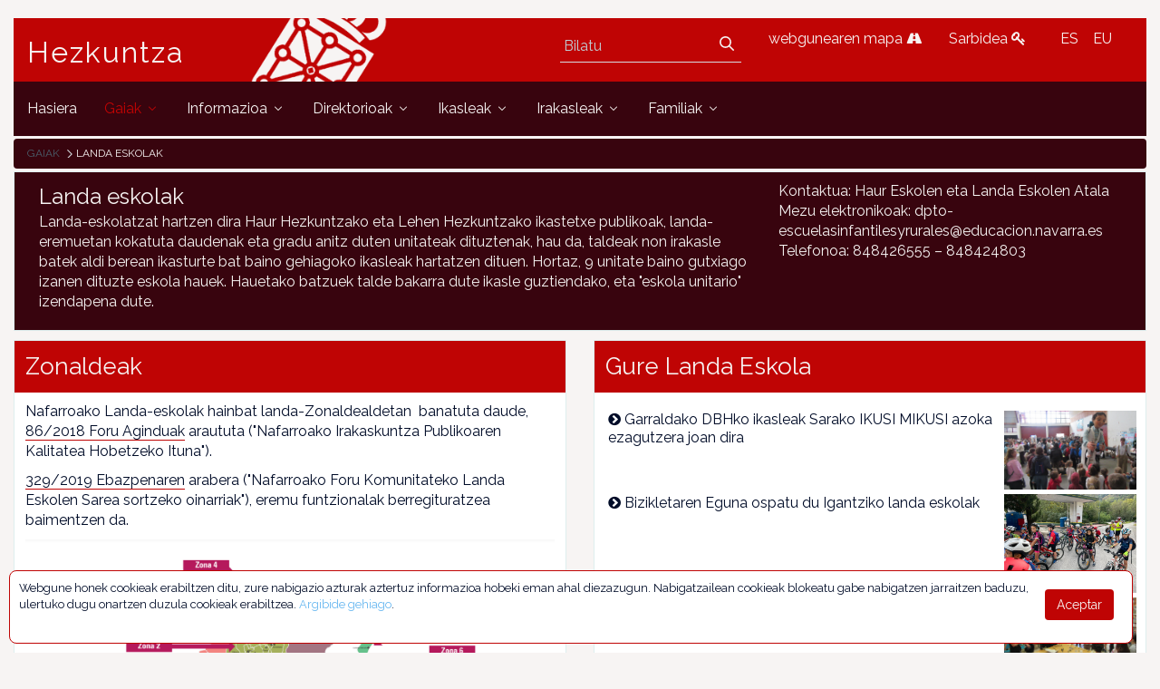

--- FILE ---
content_type: text/html;charset=UTF-8
request_url: https://www.educacion.navarra.es/eu/web/dpto/escuelas-rurales?p_p_id=com_liferay_asset_publisher_web_portlet_AssetPublisherPortlet_INSTANCE_Ry4cyKu6mtON&p_p_lifecycle=0&p_p_state=normal&p_p_mode=view&_com_liferay_asset_publisher_web_portlet_AssetPublisherPortlet_INSTANCE_Ry4cyKu6mtON_delta=5&p_r_p_resetCur=false&_com_liferay_asset_publisher_web_portlet_AssetPublisherPortlet_INSTANCE_Ry4cyKu6mtON_cur=42
body_size: 126028
content:
<!DOCTYPE html> <html class="ltr" dir="ltr" lang="eu-ES"> <head> <link href="https://fonts.googleapis.com/css?family=Open+Sans|Raleway" rel="stylesheet"> <link href="https://fonts.googleapis.com/css?family=Bitter" rel="stylesheet"> <title>Landa eskolak - Dpto - Educación</title> <meta content="initial-scale=1.0, width=device-width" name="viewport" /> <meta content="text/html; charset=UTF-8" http-equiv="content-type" /> <link href="https://www.educacion.navarra.es/o/dynamic-data-mapping-form-renderer/css/main.css" rel="stylesheet" type = "text/css" /> <link href="https://www.educacion.navarra.es/o/mentions-web/css/mentions.css" rel="stylesheet" type = "text/css" /> <link data-senna-track="temporary" href="https://www.educacion.navarra.es/o/dpto-18-theme/images/favicon.ico" rel="Shortcut Icon" /> <link data-senna-track="temporary" href="https&#x3a;&#x2f;&#x2f;www&#x2e;educacion&#x2e;navarra&#x2e;es&#x2f;web&#x2f;dpto&#x2f;escuelas-rurales&#x3f;p_p_id&#x3d;com_liferay_asset_publisher_web_portlet_AssetPublisherPortlet_INSTANCE_Ry4cyKu6mtON&#x26;p_p_lifecycle&#x3d;0&#x26;p_p_state&#x3d;normal&#x26;p_p_mode&#x3d;view&#x26;_com_liferay_asset_publisher_web_portlet_AssetPublisherPortlet_INSTANCE_Ry4cyKu6mtON_delta&#x3d;5&#x26;p_r_p_resetCur&#x3d;false&#x26;_com_liferay_asset_publisher_web_portlet_AssetPublisherPortlet_INSTANCE_Ry4cyKu6mtON_cur&#x3d;42" rel="canonical" /> <link data-senna-track="temporary" href="https&#x3a;&#x2f;&#x2f;www&#x2e;educacion&#x2e;navarra&#x2e;es&#x2f;web&#x2f;dpto&#x2f;escuelas-rurales&#x3f;p_p_id&#x3d;com_liferay_asset_publisher_web_portlet_AssetPublisherPortlet_INSTANCE_Ry4cyKu6mtON&#x26;p_p_lifecycle&#x3d;0&#x26;p_p_state&#x3d;normal&#x26;p_p_mode&#x3d;view&#x26;_com_liferay_asset_publisher_web_portlet_AssetPublisherPortlet_INSTANCE_Ry4cyKu6mtON_delta&#x3d;5&#x26;p_r_p_resetCur&#x3d;false&#x26;_com_liferay_asset_publisher_web_portlet_AssetPublisherPortlet_INSTANCE_Ry4cyKu6mtON_cur&#x3d;42" hreflang="x-default" rel="alternate" /> <link data-senna-track="temporary" href="https&#x3a;&#x2f;&#x2f;www&#x2e;educacion&#x2e;navarra&#x2e;es&#x2f;web&#x2f;dpto&#x2f;escuelas-rurales&#x3f;p_p_id&#x3d;com_liferay_asset_publisher_web_portlet_AssetPublisherPortlet_INSTANCE_Ry4cyKu6mtON&#x26;p_p_lifecycle&#x3d;0&#x26;p_p_state&#x3d;normal&#x26;p_p_mode&#x3d;view&#x26;_com_liferay_asset_publisher_web_portlet_AssetPublisherPortlet_INSTANCE_Ry4cyKu6mtON_delta&#x3d;5&#x26;p_r_p_resetCur&#x3d;false&#x26;_com_liferay_asset_publisher_web_portlet_AssetPublisherPortlet_INSTANCE_Ry4cyKu6mtON_cur&#x3d;42" hreflang="es-ES" rel="alternate" /> <link data-senna-track="temporary" href="https&#x3a;&#x2f;&#x2f;www&#x2e;educacion&#x2e;navarra&#x2e;es&#x2f;it&#x2f;web&#x2f;dpto&#x2f;escuelas-rurales&#x3f;p_p_id&#x3d;com_liferay_asset_publisher_web_portlet_AssetPublisherPortlet_INSTANCE_Ry4cyKu6mtON&#x26;p_p_lifecycle&#x3d;0&#x26;p_p_state&#x3d;normal&#x26;p_p_mode&#x3d;view&#x26;_com_liferay_asset_publisher_web_portlet_AssetPublisherPortlet_INSTANCE_Ry4cyKu6mtON_delta&#x3d;5&#x26;p_r_p_resetCur&#x3d;false&#x26;_com_liferay_asset_publisher_web_portlet_AssetPublisherPortlet_INSTANCE_Ry4cyKu6mtON_cur&#x3d;42" hreflang="it-IT" rel="alternate" /> <link data-senna-track="temporary" href="https&#x3a;&#x2f;&#x2f;www&#x2e;educacion&#x2e;navarra&#x2e;es&#x2f;eu&#x2f;web&#x2f;dpto&#x2f;escuelas-rurales&#x3f;p_p_id&#x3d;com_liferay_asset_publisher_web_portlet_AssetPublisherPortlet_INSTANCE_Ry4cyKu6mtON&#x26;p_p_lifecycle&#x3d;0&#x26;p_p_state&#x3d;normal&#x26;p_p_mode&#x3d;view&#x26;_com_liferay_asset_publisher_web_portlet_AssetPublisherPortlet_INSTANCE_Ry4cyKu6mtON_delta&#x3d;5&#x26;p_r_p_resetCur&#x3d;false&#x26;_com_liferay_asset_publisher_web_portlet_AssetPublisherPortlet_INSTANCE_Ry4cyKu6mtON_cur&#x3d;42" hreflang="eu-ES" rel="alternate" /> <link data-senna-track="temporary" href="https&#x3a;&#x2f;&#x2f;www&#x2e;educacion&#x2e;navarra&#x2e;es&#x2f;fr&#x2f;web&#x2f;dpto&#x2f;escuelas-rurales&#x3f;p_p_id&#x3d;com_liferay_asset_publisher_web_portlet_AssetPublisherPortlet_INSTANCE_Ry4cyKu6mtON&#x26;p_p_lifecycle&#x3d;0&#x26;p_p_state&#x3d;normal&#x26;p_p_mode&#x3d;view&#x26;_com_liferay_asset_publisher_web_portlet_AssetPublisherPortlet_INSTANCE_Ry4cyKu6mtON_delta&#x3d;5&#x26;p_r_p_resetCur&#x3d;false&#x26;_com_liferay_asset_publisher_web_portlet_AssetPublisherPortlet_INSTANCE_Ry4cyKu6mtON_cur&#x3d;42" hreflang="fr-FR" rel="alternate" /> <link data-senna-track="temporary" href="https&#x3a;&#x2f;&#x2f;www&#x2e;educacion&#x2e;navarra&#x2e;es&#x2f;en&#x2f;web&#x2f;dpto&#x2f;escuelas-rurales&#x3f;p_p_id&#x3d;com_liferay_asset_publisher_web_portlet_AssetPublisherPortlet_INSTANCE_Ry4cyKu6mtON&#x26;p_p_lifecycle&#x3d;0&#x26;p_p_state&#x3d;normal&#x26;p_p_mode&#x3d;view&#x26;_com_liferay_asset_publisher_web_portlet_AssetPublisherPortlet_INSTANCE_Ry4cyKu6mtON_delta&#x3d;5&#x26;p_r_p_resetCur&#x3d;false&#x26;_com_liferay_asset_publisher_web_portlet_AssetPublisherPortlet_INSTANCE_Ry4cyKu6mtON_cur&#x3d;42" hreflang="en-US" rel="alternate" /> <link data-senna-track="temporary" href="https&#x3a;&#x2f;&#x2f;www&#x2e;educacion&#x2e;navarra&#x2e;es&#x2f;en_GB&#x2f;web&#x2f;dpto&#x2f;escuelas-rurales&#x3f;p_p_id&#x3d;com_liferay_asset_publisher_web_portlet_AssetPublisherPortlet_INSTANCE_Ry4cyKu6mtON&#x26;p_p_lifecycle&#x3d;0&#x26;p_p_state&#x3d;normal&#x26;p_p_mode&#x3d;view&#x26;_com_liferay_asset_publisher_web_portlet_AssetPublisherPortlet_INSTANCE_Ry4cyKu6mtON_delta&#x3d;5&#x26;p_r_p_resetCur&#x3d;false&#x26;_com_liferay_asset_publisher_web_portlet_AssetPublisherPortlet_INSTANCE_Ry4cyKu6mtON_cur&#x3d;42" hreflang="en-GB" rel="alternate" /> <link data-senna-track="temporary" href="https&#x3a;&#x2f;&#x2f;www&#x2e;educacion&#x2e;navarra&#x2e;es&#x2f;de&#x2f;web&#x2f;dpto&#x2f;escuelas-rurales&#x3f;p_p_id&#x3d;com_liferay_asset_publisher_web_portlet_AssetPublisherPortlet_INSTANCE_Ry4cyKu6mtON&#x26;p_p_lifecycle&#x3d;0&#x26;p_p_state&#x3d;normal&#x26;p_p_mode&#x3d;view&#x26;_com_liferay_asset_publisher_web_portlet_AssetPublisherPortlet_INSTANCE_Ry4cyKu6mtON_delta&#x3d;5&#x26;p_r_p_resetCur&#x3d;false&#x26;_com_liferay_asset_publisher_web_portlet_AssetPublisherPortlet_INSTANCE_Ry4cyKu6mtON_cur&#x3d;42" hreflang="de-DE" rel="alternate" /> <link class="lfr-css-file" data-senna-track="temporary" href="https&#x3a;&#x2f;&#x2f;www&#x2e;educacion&#x2e;navarra&#x2e;es&#x2f;o&#x2f;dpto-18-theme&#x2f;css&#x2f;aui&#x2e;css&#x3f;browserId&#x3d;other&#x26;themeId&#x3d;dpto18_WAR_dpto18theme&#x26;minifierType&#x3d;css&#x26;languageId&#x3d;eu_ES&#x26;b&#x3d;7006&#x26;t&#x3d;1754376669047" id="liferayAUICSS" rel="stylesheet" type="text/css" /> <link data-senna-track="temporary" href="&#x2f;o&#x2f;frontend-css-web&#x2f;main&#x2e;css&#x3f;browserId&#x3d;other&#x26;themeId&#x3d;dpto18_WAR_dpto18theme&#x26;minifierType&#x3d;css&#x26;languageId&#x3d;eu_ES&#x26;b&#x3d;7006&#x26;t&#x3d;1564572257525" id="liferayPortalCSS" rel="stylesheet" type="text/css" /> <link data-senna-track="temporary" href="&#x2f;combo&#x3f;browserId&#x3d;other&#x26;minifierType&#x3d;&#x26;themeId&#x3d;dpto18_WAR_dpto18theme&#x26;languageId&#x3d;eu_ES&#x26;b&#x3d;7006&#x26;com_liferay_asset_publisher_web_portlet_AssetPublisherPortlet_INSTANCE_Ry4cyKu6mtON&#x3a;&#x25;2Fcss&#x25;2Fmain&#x2e;css&#x26;com_liferay_journal_content_web_portlet_JournalContentPortlet_INSTANCE_1nBwf6mMdfnn&#x3a;&#x25;2Fcss&#x25;2Fmain&#x2e;css&#x26;com_liferay_product_navigation_product_menu_web_portlet_ProductMenuPortlet&#x3a;&#x25;2Fcss&#x25;2Fmain&#x2e;css&#x26;com_liferay_staging_bar_web_portlet_StagingBarPortlet&#x3a;&#x25;2Fcss&#x25;2Fmain&#x2e;css&#x26;t&#x3d;1593428492000" id="e79a64d1" rel="stylesheet" type="text/css" /> <script data-senna-track="temporary" type="text/javascript">var Liferay=Liferay||{};
Liferay.Browser={acceptsGzip:function(){return!0},getMajorVersion:function(){return 131},getRevision:function(){return"537.36"},getVersion:function(){return"131.0"},isAir:function(){return!1},isChrome:function(){return!0},isEdge:function(){return!1},isFirefox:function(){return!1},isGecko:function(){return!0},isIe:function(){return!1},isIphone:function(){return!1},isLinux:function(){return!1},isMac:function(){return!0},isMobile:function(){return!1},isMozilla:function(){return!1},isOpera:function(){return!1},
isRtf:function(){return!0},isSafari:function(){return!0},isSun:function(){return!1},isWebKit:function(){return!0},isWindows:function(){return!1}};Liferay.Data=Liferay.Data||{};Liferay.Data.ICONS_INLINE_SVG=!0;Liferay.Data.NAV_SELECTOR="#navigation";Liferay.Data.NAV_SELECTOR_MOBILE="#navigationCollapse";Liferay.Data.isCustomizationView=function(){return!1};Liferay.Data.notices=[null];
Liferay.PortletKeys={DOCUMENT_LIBRARY:"com_liferay_document_library_web_portlet_DLPortlet",DYNAMIC_DATA_MAPPING:"com_liferay_dynamic_data_mapping_web_portlet_DDMPortlet",ITEM_SELECTOR:"com_liferay_item_selector_web_portlet_ItemSelectorPortlet"};Liferay.PropsValues={JAVASCRIPT_SINGLE_PAGE_APPLICATION_TIMEOUT:0,NTLM_AUTH_ENABLED:!1,UPLOAD_SERVLET_REQUEST_IMPL_MAX_SIZE:2147483648};
Liferay.ThemeDisplay={getLayoutId:function(){return"1342"},getLayoutRelativeControlPanelURL:function(){return"/eu/group/dpto/~/control_panel/manage?p_p_id\x3dcom_liferay_asset_publisher_web_portlet_AssetPublisherPortlet_INSTANCE_Ry4cyKu6mtON"},getLayoutRelativeURL:function(){return"/eu/web/dpto/escuelas-rurales"},getLayoutURL:function(){return"https://www.educacion.navarra.es/eu/web/dpto/escuelas-rurales"},getParentLayoutId:function(){return"419"},isControlPanel:function(){return!1},isPrivateLayout:function(){return"false"},
isVirtualLayout:function(){return!1},getBCP47LanguageId:function(){return"eu-ES"},getCDNBaseURL:function(){return"https://www.educacion.navarra.es"},getCDNDynamicResourcesHost:function(){return""},getCDNHost:function(){return""},getCompanyGroupId:function(){return"10192"},getCompanyId:function(){return"10154"},getDefaultLanguageId:function(){return"es_ES"},getDoAsUserIdEncoded:function(){return""},getLanguageId:function(){return"eu_ES"},getParentGroupId:function(){return"27590"},getPathContext:function(){return""},
getPathImage:function(){return"/image"},getPathJavaScript:function(){return"/o/frontend-js-web"},getPathMain:function(){return"/eu/c"},getPathThemeImages:function(){return"https://www.educacion.navarra.es/o/dpto-18-theme/images"},getPathThemeRoot:function(){return"/o/dpto-18-theme"},getPlid:function(){return"1772361"},getPortalURL:function(){return"https://www.educacion.navarra.es"},getScopeGroupId:function(){return"27590"},getScopeGroupIdOrLiveGroupId:function(){return"27590"},getSessionId:function(){return""},
getSiteAdminURL:function(){return"https://www.educacion.navarra.es/group/dpto/~/control_panel/manage?p_p_lifecycle\x3d0\x26p_p_state\x3dmaximized\x26p_p_mode\x3dview"},getSiteGroupId:function(){return"27590"},getURLControlPanel:function(){return"/eu/group/control_panel?refererPlid\x3d1772361"},getURLHome:function(){return"https://www.educacion.navarra.es/web/dpto/inicio"},getUserId:function(){return"10158"},getUserName:function(){return""},isAddSessionIdToURL:function(){return!1},isFreeformLayout:function(){return!1},
isImpersonated:function(){return!1},isSignedIn:function(){return!1},isStateExclusive:function(){return!1},isStateMaximized:function(){return!1},isStatePopUp:function(){return!1}};var themeDisplay=Liferay.ThemeDisplay;
Liferay.AUI={getAvailableLangPath:function(){return"available_languages.jsp?browserId\x3dother\x26themeId\x3ddpto18_WAR_dpto18theme\x26colorSchemeId\x3d01\x26minifierType\x3djs\x26languageId\x3deu_ES\x26b\x3d7006\x26t\x3d1564572257955"},getCombine:function(){return!0},getComboPath:function(){return"/combo/?browserId\x3dother\x26minifierType\x3d\x26languageId\x3deu_ES\x26b\x3d7006\x26t\x3d1564572257955\x26"},getDateFormat:function(){return"%m/%d/%Y"},getEditorCKEditorPath:function(){return"/o/frontend-editor-ckeditor-web"},
getFilter:function(){return"min"},getFilterConfig:function(){var a=null;this.getCombine()||(a={replaceStr:".js"+this.getStaticResourceURLParams(),searchExp:"\\.js$"});return a},getJavaScriptRootPath:function(){return"/o/frontend-js-web"},getLangPath:function(){return"aui_lang.jsp?browserId\x3dother\x26themeId\x3ddpto18_WAR_dpto18theme\x26colorSchemeId\x3d01\x26minifierType\x3djs\x26languageId\x3deu_ES\x26b\x3d7006\x26t\x3d1564572257955"},getPortletRootPath:function(){return"/html/portlet"},getStaticResourceURLParams:function(){return"?browserId\x3dother\x26minifierType\x3d\x26languageId\x3deu_ES\x26b\x3d7006\x26t\x3d1564572257955"}};
Liferay.authToken="WrXebCe0";Liferay.currentURL="/eu/web/dpto/escuelas-rurales?p_p_id\x3dcom_liferay_asset_publisher_web_portlet_AssetPublisherPortlet_INSTANCE_Ry4cyKu6mtON\x26p_p_lifecycle\x3d0\x26p_p_state\x3dnormal\x26p_p_mode\x3dview\x26_com_liferay_asset_publisher_web_portlet_AssetPublisherPortlet_INSTANCE_Ry4cyKu6mtON_delta\x3d5\x26p_r_p_resetCur\x3dfalse\x26_com_liferay_asset_publisher_web_portlet_AssetPublisherPortlet_INSTANCE_Ry4cyKu6mtON_cur\x3d42";Liferay.currentURLEncoded="%2Feu%2Fweb%2Fdpto%2Fescuelas-rurales%3Fp_p_id%3Dcom_liferay_asset_publisher_web_portlet_AssetPublisherPortlet_INSTANCE_Ry4cyKu6mtON%26p_p_lifecycle%3D0%26p_p_state%3Dnormal%26p_p_mode%3Dview%26_com_liferay_asset_publisher_web_portlet_AssetPublisherPortlet_INSTANCE_Ry4cyKu6mtON_delta%3D5%26p_r_p_resetCur%3Dfalse%26_com_liferay_asset_publisher_web_portlet_AssetPublisherPortlet_INSTANCE_Ry4cyKu6mtON_cur%3D42";</script> <script src="/o/js_loader_modules?t=1754376669047" type="text/javascript"></script> <script src="/o/frontend-js-web/everything.jsp?browserId=other&amp;themeId=dpto18_WAR_dpto18theme&amp;colorSchemeId=01&amp;minifierType=js&amp;minifierBundleId=javascript.everything.files&amp;languageId=eu_ES&amp;b=7006&amp;t=1564572257955" type="text/javascript"></script> <script src="/o/js_bundle_config?t=1754376669370" type="text/javascript"></script> <script data-senna-track="temporary" type="text/javascript"></script> <!-- Google tag (gtag.js) --> <script async src="https://www.googletagmanager.com/gtag/js?id=G-BNZPJKR4VB"></script> <script>window.dataLayer=window.dataLayer||[];function gtag(){dataLayer.push(arguments)}gtag("js",new Date);gtag("config","G-BNZPJKR4VB");</script> <script data-senna-track="temporary" src="&#x2f;combo&#x3f;browserId&#x3d;other&#x26;minifierType&#x3d;&#x26;themeId&#x3d;dpto18_WAR_dpto18theme&#x26;languageId&#x3d;eu_ES&#x26;b&#x3d;7006&#x26;com_liferay_staging_bar_web_portlet_StagingBarPortlet&#x3a;&#x25;2Fjs&#x25;2Fstaging&#x2e;js&#x26;com_liferay_staging_bar_web_portlet_StagingBarPortlet&#x3a;&#x25;2Fjs&#x25;2Fstaging_branch&#x2e;js&#x26;com_liferay_staging_bar_web_portlet_StagingBarPortlet&#x3a;&#x25;2Fjs&#x25;2Fstaging_version&#x2e;js&#x26;t&#x3d;1593428492000" type="text/javascript"></script> <link class="lfr-css-file" data-senna-track="temporary" href="https&#x3a;&#x2f;&#x2f;www&#x2e;educacion&#x2e;navarra&#x2e;es&#x2f;o&#x2f;dpto-18-theme&#x2f;css&#x2f;main&#x2e;css&#x3f;browserId&#x3d;other&#x26;themeId&#x3d;dpto18_WAR_dpto18theme&#x26;minifierType&#x3d;css&#x26;languageId&#x3d;eu_ES&#x26;b&#x3d;7006&#x26;t&#x3d;1754376669047" id="liferayThemeCSS" rel="stylesheet" type="text/css" /> <style data-senna-track="temporary" type="text/css"></style> <script type="text/javascript">Liferay.Loader.require("frontend-js-spa-web/liferay/init.es",function(a){(function(){(function(){Liferay.SPA=Liferay.SPA||{};Liferay.SPA.cacheExpirationTime=-1;Liferay.SPA.clearScreensCache=!0;Liferay.SPA.excludedPaths=["/documents","/image"];Liferay.SPA.loginRedirect="";Liferay.SPA.requestTimeout=0;Liferay.SPA.userNotification={message:"It looks like this is taking longer than expected.",timeout:3E4,title:"Oops"};a.default.init(function(b){b.setPortletsBlacklist({com_liferay_site_navigation_directory_web_portlet_SitesDirectoryPortlet:!0,
com_liferay_nested_portlets_web_portlet_NestedPortletsPortlet:!0,com_liferay_login_web_portlet_LoginPortlet:!0,com_liferay_layout_admin_web_portlet_MyPagesPortlet:!0,com_liferay_login_web_portlet_FastLoginPortlet:!0});b.setValidStatusCodes([221,490,494,499,491,492,493,495,220])})})()})()},function(a){console.error(a)});</script><link data-senna-track="permanent" href="https://www.educacion.navarra.es/combo?browserId=other&minifierType=css&languageId=eu_ES&b=7006&t=1564572243352&/o/product-navigation-simulation-theme-contributor/css/simulation_panel.css&/o/product-navigation-product-menu-theme-contributor/product_navigation_product_menu.css&/o/product-navigation-control-menu-theme-contributor/product_navigation_control_menu.css" rel="stylesheet" type = "text/css" /> <script data-senna-track="permanent" src="https://www.educacion.navarra.es/combo?browserId=other&minifierType=js&languageId=eu_ES&b=7006&t=1564572243352&/o/product-navigation-control-menu-theme-contributor/product_navigation_control_menu.js" type = "text/javascript"></script> <link rel="shortcut icon" type="image/png" href="https://www.educacion.navarra.es/o/dpto-18-theme/images/favicon.png"> </head> <body class=" controls-visible default yui3-skin-sam signed-out public-page site"> <nav class="quick-access-nav" id="xozj_quickAccessNav"> <h1 class="hide-accessible">Nabigazioa</h1> <ul> <li><a href="#main-content">Edukira joan</a></li> </ul> </nav> <div id="wrapper"> <header class="container-fluid-1280" id="banner" role="banner"> <div class="row"> <div class="navbar-header row" id="heading"> <div class="col-md-4 logogn" id="headingleft"> <span class="site-name" title="Go to Hezkuntza"> <a class="logo custom-logo" href="https://www.educacion.navarra.es/eu/web/dpto" title="Go to Hezkuntza"> Hezkuntza </a> </span> </div> <div class="col-md-8" id="headingright"> <ul class=pull-right> <li> <div class="mi-boton-menu"> <button aria-controls="navigation" aria-expanded="false" class="collapsed navbar-toggle" data-target="#navigationCollapse" data-toggle="collapse" type="button"> Menu <i class=icon-reorder></i> </button> </div> </li> <li> <div class="navbar-form navbar-right" role="search"> <div class="portlet-boundary portlet-boundary_com_liferay_portal_search_web_portlet_SearchPortlet_ portlet-static portlet-static-end portlet-barebone portlet-search " id="p_p_id_com_liferay_portal_search_web_portlet_SearchPortlet_" > <span id="p_com_liferay_portal_search_web_portlet_SearchPortlet"></span> <section class="portlet" id="portlet_com_liferay_portal_search_web_portlet_SearchPortlet"> <div class="portlet-content"> <div class=" portlet-content-container" > <div class="portlet-body"> <form action="https&#x3a;&#x2f;&#x2f;www&#x2e;educacion&#x2e;navarra&#x2e;es&#x2f;eu&#x2f;web&#x2f;dpto&#x2f;escuelas-rurales&#x3f;p_p_id&#x3d;com_liferay_portal_search_web_portlet_SearchPortlet&#x26;p_p_lifecycle&#x3d;0&#x26;p_p_state&#x3d;maximized&#x26;p_p_mode&#x3d;view&#x26;_com_liferay_portal_search_web_portlet_SearchPortlet_mvcPath&#x3d;&#x25;2Fsearch&#x2e;jsp&#x26;_com_liferay_portal_search_web_portlet_SearchPortlet_redirect&#x3d;https&#x25;3A&#x25;2F&#x25;2Fwww&#x2e;educacion&#x2e;navarra&#x2e;es&#x25;2Feu&#x25;2Fweb&#x25;2Fdpto&#x25;2Fescuelas-rurales&#x25;3Fp_p_id&#x25;3Dcom_liferay_portal_search_web_portlet_SearchPortlet&#x25;26p_p_lifecycle&#x25;3D0&#x25;26p_p_state&#x25;3Dnormal&#x25;26p_p_mode&#x25;3Dview" class="form " data-fm-namespace="_com_liferay_portal_search_web_portlet_SearchPortlet_" id="_com_liferay_portal_search_web_portlet_SearchPortlet_fm" method="get" name="_com_liferay_portal_search_web_portlet_SearchPortlet_fm" > <fieldset class="input-container" disabled="disabled"> <input  class="field form-control"  id="_com_liferay_portal_search_web_portlet_SearchPortlet_formDate"    name="_com_liferay_portal_search_web_portlet_SearchPortlet_formDate"     type="hidden" value="1762364174572"   /> <input name="p_p_id" type="hidden" value="com_liferay_portal_search_web_portlet_SearchPortlet" /><input name="p_p_lifecycle" type="hidden" value="0" /><input name="p_p_state" type="hidden" value="maximized" /><input name="p_p_mode" type="hidden" value="view" /><input name="_com_liferay_portal_search_web_portlet_SearchPortlet_mvcPath" type="hidden" value="&#x2f;search&#x2e;jsp" /><input name="_com_liferay_portal_search_web_portlet_SearchPortlet_redirect" type="hidden" value="https&#x3a;&#x2f;&#x2f;www&#x2e;educacion&#x2e;navarra&#x2e;es&#x2f;eu&#x2f;web&#x2f;dpto&#x2f;escuelas-rurales&#x3f;p_p_id&#x3d;com_liferay_portal_search_web_portlet_SearchPortlet&#x26;p_p_lifecycle&#x3d;0&#x26;p_p_state&#x3d;normal&#x26;p_p_mode&#x3d;view" /> <fieldset class="fieldset " ><div class=""> <div class="form-group form-group-inline input-text-wrapper"> <input  class="field search-input form-control"  id="_com_liferay_portal_search_web_portlet_SearchPortlet_keywords"    name="_com_liferay_portal_search_web_portlet_SearchPortlet_keywords"   placeholder="Bilatu" title="Bilatu" type="text" value=""  size="30"  /> </div> <input  class="field form-control"  id="_com_liferay_portal_search_web_portlet_SearchPortlet_scope"    name="_com_liferay_portal_search_web_portlet_SearchPortlet_scope"     type="hidden" value="this-site"   /> <div class="lfr-ddm-field-group lfr-ddm-field-group-inline field-wrapper" > <span class="icon-monospaced" > <a href="javascript&#x3a;&#x3b;" target="_self" class=" lfr-icon-item taglib-icon" id="_com_liferay_portal_search_web_portlet_SearchPortlet_rjus__null__null" onClick="_com_liferay_portal_search_web_portlet_SearchPortlet_search();" > <span id="qfkd__null__null"><svg class="lexicon-icon lexicon-icon-search" focusable="false" role="img" title="" ><use data-href="https://www.educacion.navarra.es/o/dpto-18-theme/images/lexicon/icons.svg#search"></use><title>search</title></svg></span> <span class="taglib-text hide-accessible"></span> </a> </span> </div> </div></fieldset> <script type="text/javascript">function _com_liferay_portal_search_web_portlet_SearchPortlet_search(){var a=document._com_liferay_portal_search_web_portlet_SearchPortlet_fm._com_liferay_portal_search_web_portlet_SearchPortlet_keywords.value,a=a.replace(/^\s+|\s+$/,"");""!=a&&submitForm(document._com_liferay_portal_search_web_portlet_SearchPortlet_fm)};</script> </fieldset> </form> <script type="text/javascript">AUI().use("liferay-form",function(b){(function(){Liferay.Form.register({id:"_com_liferay_portal_search_web_portlet_SearchPortlet_fm",fieldRules:[],onSubmit:function(a){_com_liferay_portal_search_web_portlet_SearchPortlet_search();a.preventDefault()},validateOnBlur:!0});Liferay.on("destroyPortlet",function(a){"com_liferay_portal_search_web_portlet_SearchPortlet"===a.portletId&&delete Liferay.Form._INSTANCES._com_liferay_portal_search_web_portlet_SearchPortlet_fm});b.all("#_com_liferay_portal_search_web_portlet_SearchPortlet_fm .input-container").removeAttribute("disabled");
Liferay.fire("_com_liferay_portal_search_web_portlet_SearchPortlet_formReady")})()});</script> </div> </div> </div> </section> </div> </div> </li> <li> <a href="/web/dpto/mapa" title="webgunearen mapa"> webgunearen mapa <i class=icon-road></i> </a> </li> <li> <a href="/c/portal/login" title="Sarbidea"> Sarbidea <i class=icon-key></i> </a> </li> <li> <div class="portlet-boundary portlet-boundary_com_liferay_site_navigation_language_web_portlet_SiteNavigationLanguagePortlet_ portlet-static portlet-static-end portlet-barebone portlet-language " id="p_p_id_com_liferay_site_navigation_language_web_portlet_SiteNavigationLanguagePortlet_" > <span id="p_com_liferay_site_navigation_language_web_portlet_SiteNavigationLanguagePortlet"></span> <section class="portlet" id="portlet_com_liferay_site_navigation_language_web_portlet_SiteNavigationLanguagePortlet"> <div class="portlet-content"> <div class=" portlet-content-container" > <div class="portlet-body"> <style> .language-entry-short-text { padding: 0 0.5em; } </style> <a href="&#x2f;eu&#x2f;c&#x2f;portal&#x2f;update_language&#x3f;p_l_id&#x3d;1772361&#x26;redirect&#x3d;&#x25;2Feu&#x25;2Fweb&#x25;2Fdpto&#x25;2Fescuelas-rurales&#x25;3Fp_p_id&#x25;3Dcom_liferay_asset_publisher_web_portlet_AssetPublisherPortlet_INSTANCE_Ry4cyKu6mtON&#x25;26p_p_lifecycle&#x25;3D0&#x25;26p_p_state&#x25;3Dnormal&#x25;26p_p_mode&#x25;3Dview&#x25;26_com_liferay_asset_publisher_web_portlet_AssetPublisherPortlet_INSTANCE_Ry4cyKu6mtON_delta&#x25;3D5&#x25;26p_r_p_resetCur&#x25;3Dfalse&#x25;26_com_liferay_asset_publisher_web_portlet_AssetPublisherPortlet_INSTANCE_Ry4cyKu6mtON_cur&#x25;3D42&#x26;languageId&#x3d;es_ES" class="language-entry-short-text" lang="es-ES" >ES</a><span class="language-entry-short-text" lang="eu-ES" >EU</span> </div> </div> </div> </section> </div> </li> </ul> </div> </div> <div aria-expanded="false" class="collapse navbar-collapse" id="navigationCollapse"> <nav class="sort-pages modify-pages site-navigation" id="navigation" role="navigation"> <div class="navbar-right"> <div class="portlet-boundary portlet-boundary_com_liferay_site_navigation_menu_web_portlet_SiteNavigationMenuPortlet_ portlet-static portlet-static-end portlet-barebone portlet-navigation " id="p_p_id_com_liferay_site_navigation_menu_web_portlet_SiteNavigationMenuPortlet_" > <span id="p_com_liferay_site_navigation_menu_web_portlet_SiteNavigationMenuPortlet"></span> <section class="portlet" id="portlet_com_liferay_site_navigation_menu_web_portlet_SiteNavigationMenuPortlet"> <div class="portlet-content"> <div class=" portlet-content-container" > <div class="portlet-body"> <div class="navbar" id="navbar_com_liferay_site_navigation_menu_web_portlet_SiteNavigationMenuPortlet"> <ul aria-label="Guneko orriak" class="nav navbar-blank navbar-nav navbar-site" role="menubar"> <h1 class="hide-accessible">Nabigazioa</h1> <li class="lfr-nav-item" id="layout_782" role="presentation"> <a aria-labelledby="layout_782" class="" href='https&#x3a;&#x2f;&#x2f;www&#x2e;educacion&#x2e;navarra&#x2e;es&#x2f;eu&#x2f;web&#x2f;dpto&#x2f;inicio' role="menuitem"> <span> Hasiera </span> </a> </li> <li class="lfr-nav-item dropdown selected active" id="layout_419" aria-selected='true' role="presentation"> <a aria-labelledby="layout_419" aria-haspopup='true' class="dropdown-toggle" href='https&#x3a;&#x2f;&#x2f;www&#x2e;educacion&#x2e;navarra&#x2e;es&#x2f;eu&#x2f;web&#x2f;dpto&#x2f;temas' role="menuitem"> <span> Gaiak <span class="lfr-nav-child-toggle"> <span id="jbfs__null__null"><svg class="lexicon-icon lexicon-icon-angle-down" focusable="false" role="img" title="" ><use data-href="https://www.educacion.navarra.es/o/dpto-18-theme/images/lexicon/icons.svg#angle-down"></use><title>angle-down</title></svg></span> </span> </span> </a> <ul aria-expanded="false" class="child-menu dropdown-menu" role="menu"> <li class="" id="layout_530" role="presentation"> <a aria-labelledby="layout_530" href="https&#x3a;&#x2f;&#x2f;www&#x2e;educacion&#x2e;navarra&#x2e;es&#x2f;eu&#x2f;web&#x2f;dpto&#x2f;atencion-a-la-diversidad" role="menuitem">Aniztasunari erantzutea</a> </li> <li class="" id="layout_438" role="presentation"> <a aria-labelledby="layout_438" href="https&#x3a;&#x2f;&#x2f;www&#x2e;educacion&#x2e;navarra&#x2e;es&#x2f;eu&#x2f;web&#x2f;dpto&#x2f;bachillerato" role="menuitem">Batxilergoa</a> </li> <li class="" id="layout_490" role="presentation"> <a aria-labelledby="layout_490" href="https&#x3a;&#x2f;&#x2f;www&#x2e;educacion&#x2e;navarra&#x2e;es&#x2f;eu&#x2f;web&#x2f;dpto&#x2f;educacion-de-personas-adultas" role="menuitem">Helduen Hezkuntza</a> </li> <li class="" id="layout_430" role="presentation"> <a aria-labelledby="layout_430" href="https&#x3a;&#x2f;&#x2f;www&#x2e;educacion&#x2e;navarra&#x2e;es&#x2f;eu&#x2f;web&#x2f;dpto&#x2f;educacion-secundaria-obligatoria" role="menuitem">Derrigorrezko Bigarren Hezkuntza (DBH)</a> </li> <li class="" id="layout_465" role="presentation"> <a aria-labelledby="layout_465" href="https&#x3a;&#x2f;&#x2f;www&#x2e;educacion&#x2e;navarra&#x2e;es&#x2f;eu&#x2f;web&#x2f;dpto&#x2f;ensenanzas-artisticas" role="menuitem">Arte ikasketak</a> </li> <li class="" id="layout_418" role="presentation"> <a aria-labelledby="layout_418" href="https&#x3a;&#x2f;&#x2f;www&#x2e;educacion&#x2e;navarra&#x2e;es&#x2f;eu&#x2f;web&#x2f;dpto&#x2f;escolarizacion" role="menuitem">Eskolatzea</a> </li> <li class="" id="layout_1062" role="presentation"> <a aria-labelledby="layout_1062" href="https&#x3a;&#x2f;&#x2f;www&#x2e;educacion&#x2e;navarra&#x2e;es&#x2f;eu&#x2f;web&#x2f;dpto&#x2f;ensenanzas-deportivas-de-regimen-especial" role="menuitem">Araubide bereziko kirol ikasketak</a> </li> <li class="" id="layout_480" role="presentation"> <a aria-labelledby="layout_480" href="https&#x3a;&#x2f;&#x2f;www&#x2e;educacion&#x2e;navarra&#x2e;es&#x2f;eu&#x2f;web&#x2f;dpto&#x2f;estudios-universitarios" role="menuitem">Unibertsitateko praktikak</a> </li> <li class="" id="layout_623" role="presentation"> <a aria-labelledby="layout_623" href="https&#x3a;&#x2f;&#x2f;www&#x2e;educacion&#x2e;navarra&#x2e;es&#x2f;eu&#x2f;web&#x2f;dpto&#x2f;evaluacion-y-calidad" role="menuitem">Ebaluazioa eta kalitatea</a> </li> <li class="" id="layout_443" role="presentation"> <a aria-labelledby="layout_443" href="https&#x3a;&#x2f;&#x2f;www&#x2e;educacion&#x2e;navarra&#x2e;es&#x2f;eu&#x2f;web&#x2f;dpto&#x2f;formacion-profesional" role="menuitem">Lanbide Heziketa</a> </li> <li class="" id="layout_500" role="presentation"> <a aria-labelledby="layout_500" href="https&#x3a;&#x2f;&#x2f;www&#x2e;educacion&#x2e;navarra&#x2e;es&#x2f;eu&#x2f;web&#x2f;dpto&#x2f;eleaniztasuna" role="menuitem">Eleaniztasuna</a> </li> <li class="" id="layout_556" role="presentation"> <a aria-labelledby="layout_556" href="https&#x3a;&#x2f;&#x2f;www&#x2e;educacion&#x2e;navarra&#x2e;es&#x2f;eu&#x2f;web&#x2f;dpto&#x2f;participacion-educativa" role="menuitem">Hezkuntzako parte-hartzea</a> </li> <li class="" id="layout_422" role="presentation"> <a aria-labelledby="layout_422" href="https&#x3a;&#x2f;&#x2f;www&#x2e;educacion&#x2e;navarra&#x2e;es&#x2f;eu&#x2f;web&#x2f;dpto&#x2f;primer-ciclo-de-educacion-infantil" role="menuitem">Haur Hezkuntzako lehen zikloa (0-3 urte)</a> </li> <li class="" id="layout_425" role="presentation"> <a aria-labelledby="layout_425" href="https&#x3a;&#x2f;&#x2f;www&#x2e;educacion&#x2e;navarra&#x2e;es&#x2f;eu&#x2f;web&#x2f;dpto&#x2f;segundo-ciclo-de-educacion-infantil-y-primaria" role="menuitem">Haur Hezkuntzako bigarren zikloa eta Lehen Hezkuntza</a> </li> <li class="" id="layout_1222" role="presentation"> <a aria-labelledby="layout_1222" href="https&#x3a;&#x2f;&#x2f;www&#x2e;educacion&#x2e;navarra&#x2e;es&#x2f;eu&#x2f;web&#x2f;dpto&#x2f;escuelas-en-red" role="menuitem">Eskolak sarean</a> </li> <li class="" id="layout_1238" role="presentation"> <a aria-labelledby="layout_1238" href="https&#x3a;&#x2f;&#x2f;www&#x2e;educacion&#x2e;navarra&#x2e;es&#x2f;eu&#x2f;web&#x2f;dpto&#x2f;proyectos-de-innovacion" role="menuitem">Hezkuntza berritzeko proiektuak</a> </li> <li class="" id="layout_1272" role="presentation"> <a aria-labelledby="layout_1272" href="https&#x3a;&#x2f;&#x2f;www&#x2e;educacion&#x2e;navarra&#x2e;es&#x2f;eu&#x2f;web&#x2f;dpto&#x2f;bachillerato-internacional" role="menuitem">Nazioarteko batxilergoa</a> </li> <li class="active selected" id="layout_1342" aria-selected='true' role="presentation"> <a aria-labelledby="layout_1342" href="https&#x3a;&#x2f;&#x2f;www&#x2e;educacion&#x2e;navarra&#x2e;es&#x2f;eu&#x2f;web&#x2f;dpto&#x2f;escuelas-rurales" role="menuitem">Landa eskolak</a> </li> <li class="" id="layout_1733" role="presentation"> <a aria-labelledby="layout_1733" href="https&#x3a;&#x2f;&#x2f;kadinet&#x2e;educacion&#x2e;navarra&#x2e;es&#x2f;" role="menuitem">Kalitatea kudeatzeko kalitate sistemak</a> </li> <li class="" id="layout_1957" role="presentation"> <a aria-labelledby="layout_1957" href="https&#x3a;&#x2f;&#x2f;coeducacion&#x2e;educacion&#x2e;navarra&#x2e;es&#x2f;" role="menuitem">Coeducación</a> </li> <li class="" id="layout_1795" role="presentation"> <a aria-labelledby="layout_1795" href="https&#x3a;&#x2f;&#x2f;www&#x2e;educacion&#x2e;navarra&#x2e;es&#x2f;eu&#x2f;web&#x2f;dpto&#x2f;artes-plasticas-y-diseno" role="menuitem">Artes Plásticas y Diseño</a> </li> <li class="" id="layout_1960" role="presentation"> <a aria-labelledby="layout_1960" href="https&#x3a;&#x2f;&#x2f;convivencia&#x2e;educacion&#x2e;navarra&#x2e;es&#x2f;" role="menuitem">Bizikidetzarako Aholkularitza</a> </li> <li class="" id="layout_2016" role="presentation"> <a aria-labelledby="layout_2016" href="https&#x3a;&#x2f;&#x2f;www&#x2e;educacion&#x2e;navarra&#x2e;es&#x2f;eu&#x2f;web&#x2f;dpto&#x2f;jornada-escolar" role="menuitem">Jornada Escolar</a> </li> <li class="" id="layout_2017" role="presentation"> <a aria-labelledby="layout_2017" href="https&#x3a;&#x2f;&#x2f;www&#x2e;educacion&#x2e;navarra&#x2e;es&#x2f;eu&#x2f;web&#x2f;dpto&#x2f;colaboraci&#x25;C3&#x25;B3n-de-profesorado-jubilado" role="menuitem">Colaboración de profesorado jubilado</a> </li> </ul> </li> <li class="lfr-nav-item dropdown" id="layout_783" role="presentation"> <a aria-labelledby="layout_783" aria-haspopup='true' class="dropdown-toggle" href='https&#x3a;&#x2f;&#x2f;www&#x2e;educacion&#x2e;navarra&#x2e;es&#x2f;eu&#x2f;web&#x2f;dpto&#x2f;informacion' role="menuitem"> <span> Informazioa <span class="lfr-nav-child-toggle"> <span id="uvlz__null__null"><svg class="lexicon-icon lexicon-icon-angle-down" focusable="false" role="img" title="" ><use data-href="https://www.educacion.navarra.es/o/dpto-18-theme/images/lexicon/icons.svg#angle-down"></use><title>angle-down</title></svg></span> </span> </span> </a> <ul aria-expanded="false" class="child-menu dropdown-menu" role="menu"> <li class="" id="layout_784" role="presentation"> <a aria-labelledby="layout_784" href="https&#x3a;&#x2f;&#x2f;www&#x2e;educacion&#x2e;navarra&#x2e;es&#x2f;eu&#x2f;web&#x2f;dpto&#x2f;becas-y-ayudas" role="menuitem">Bekak eta laguntzak</a> </li> <li class="" id="layout_787" role="presentation"> <a aria-labelledby="layout_787" href="https&#x3a;&#x2f;&#x2f;www&#x2e;educacion&#x2e;navarra&#x2e;es&#x2f;eu&#x2f;web&#x2f;dpto&#x2f;calendario-escolar" role="menuitem">Eskola egutegia</a> </li> <li class="" id="layout_791" role="presentation"> <a aria-labelledby="layout_791" href="https&#x3a;&#x2f;&#x2f;www&#x2e;educacion&#x2e;navarra&#x2e;es&#x2f;eu&#x2f;web&#x2f;dpto&#x2f;concursos-y-premios" role="menuitem">Lehiaketak eta sariak</a> </li> <li class="" id="layout_1017" role="presentation"> <a aria-labelledby="layout_1017" href="https&#x3a;&#x2f;&#x2f;www&#x2e;educacion&#x2e;navarra&#x2e;es&#x2f;eu&#x2f;web&#x2f;dpto&#x2f;equivalencias-de-titulos-y-estudios" role="menuitem">Unibertsitatez kanpoko tituluen eta ikasketen baliokidetasunak</a> </li> <li class="" id="layout_794" role="presentation"> <a aria-labelledby="layout_794" href="https&#x3a;&#x2f;&#x2f;www&#x2e;educacion&#x2e;navarra&#x2e;es&#x2f;eu&#x2f;web&#x2f;dpto&#x2f;estadisticas" role="menuitem">Estatistikak</a> </li> <li class="" id="layout_798" role="presentation"> <a aria-labelledby="layout_798" href="https&#x3a;&#x2f;&#x2f;www&#x2e;educacion&#x2e;navarra&#x2e;es&#x2f;eu&#x2f;web&#x2f;dpto&#x2f;informacion-laboral-rrhh" role="menuitem">Laneko informazioa</a> </li> <li class="" id="layout_797" role="presentation"> <a aria-labelledby="layout_797" href="https&#x3a;&#x2f;&#x2f;www&#x2e;educacion&#x2e;navarra&#x2e;es&#x2f;eu&#x2f;web&#x2f;dpto&#x2f;instrucciones-de-inicio-de-curso" role="menuitem">Ikasturte hasierako jarraibideak</a> </li> <li class="" id="layout_828" role="presentation"> <a aria-labelledby="layout_828" href="https&#x3a;&#x2f;&#x2f;www&#x2e;educacion&#x2e;navarra&#x2e;es&#x2f;eu&#x2f;web&#x2f;dpto&#x2f;programas-europeos" role="menuitem">Europako programak</a> </li> <li class="" id="layout_789" role="presentation"> <a aria-labelledby="layout_789" href="http&#x3a;&#x2f;&#x2f;www&#x2e;educacion&#x2e;navarra&#x2e;es&#x2f;web&#x2f;publicaciones&#x2f;" role="menuitem">Argitalpenak</a> </li> <li class="" id="layout_1256" role="presentation"> <a aria-labelledby="layout_1256" href="https&#x3a;&#x2f;&#x2f;www&#x2e;educacion&#x2e;navarra&#x2e;es&#x2f;eu&#x2f;web&#x2f;dpto&#x2f;reparto-saludable" role="menuitem">Fruta/Esnea eskola-programa</a> </li> <li class="" id="layout_1285" role="presentation"> <a aria-labelledby="layout_1285" href="https&#x3a;&#x2f;&#x2f;www&#x2e;educacion&#x2e;navarra&#x2e;es&#x2f;eu&#x2f;web&#x2f;dpto&#x2f;proteccion-de-datos" role="menuitem">Datuen babesa</a> </li> <li class="" id="layout_1423" role="presentation"> <a aria-labelledby="layout_1423" href="https&#x3a;&#x2f;&#x2f;www&#x2e;educacion&#x2e;navarra&#x2e;es&#x2f;eu&#x2f;web&#x2f;dpto&#x2f;conciertos-educativos" role="menuitem">Hezkuntza-Itunak</a> </li> <li class="" id="layout_1488" role="presentation"> <a aria-labelledby="layout_1488" href="https&#x3a;&#x2f;&#x2f;www&#x2e;educacion&#x2e;navarra&#x2e;es&#x2f;eu&#x2f;web&#x2f;dpto&#x2f;cita-previa" role="menuitem">aurretiko hitzordua</a> </li> <li class="" id="layout_1820" role="presentation"> <a aria-labelledby="layout_1820" href="https&#x3a;&#x2f;&#x2f;www&#x2e;educacion&#x2e;navarra&#x2e;es&#x2f;eu&#x2f;web&#x2f;dpto&#x2f;infofraude" role="menuitem">Balizko iruzur-susmoak salatzeko bideak</a> </li> <li class="" id="layout_1882" role="presentation"> <a aria-labelledby="layout_1882" href="https&#x3a;&#x2f;&#x2f;www&#x2e;educacion&#x2e;navarra&#x2e;es&#x2f;eu&#x2f;web&#x2f;dpto&#x2f;feder" role="menuitem">FEDER</a> </li> <li class="" id="layout_1945" role="presentation"> <a aria-labelledby="layout_1945" href="https&#x3a;&#x2f;&#x2f;www&#x2e;educacion&#x2e;navarra&#x2e;es&#x2f;eu&#x2f;web&#x2f;dpto&#x2f;comedor-y-transporte" role="menuitem">Jangela eta garraioa</a> </li> </ul> </li> <li class="lfr-nav-item dropdown" id="layout_4" role="presentation"> <a aria-labelledby="layout_4" aria-haspopup='true' class="dropdown-toggle" href='https&#x3a;&#x2f;&#x2f;www&#x2e;educacion&#x2e;navarra&#x2e;es&#x2f;eu&#x2f;web&#x2f;dpto&#x2f;directorios' role="menuitem"> <span> Direktorioak <span class="lfr-nav-child-toggle"> <span id="ored__null__null"><svg class="lexicon-icon lexicon-icon-angle-down" focusable="false" role="img" title="" ><use data-href="https://www.educacion.navarra.es/o/dpto-18-theme/images/lexicon/icons.svg#angle-down"></use><title>angle-down</title></svg></span> </span> </span> </a> <ul aria-expanded="false" class="child-menu dropdown-menu" role="menu"> <li class="" id="layout_219" role="presentation"> <a aria-labelledby="layout_219" href="https&#x3a;&#x2f;&#x2f;educages&#x2e;navarra&#x2e;es&#x2f;Educa&#x2f;cursos-formacion&#x2f;es&#x2f;&#x23;&#x2f;public&#x2f;asesorias-y-centros-referencia" role="menuitem">Irakasleentzako Laguntza Zentroak</a> </li> <li class="" id="layout_220" role="presentation"> <a aria-labelledby="layout_220" href="http&#x3a;&#x2f;&#x2f;centros&#x2e;educacion&#x2e;navarra&#x2e;es&#x2f;creena&#x2f;" role="menuitem">NHEBZ</a> </li> <li class="" id="layout_974" role="presentation"> <a aria-labelledby="layout_974" href="https&#x3a;&#x2f;&#x2f;eibz&#x2e;educacion&#x2e;navarra&#x2e;es&#x2f;web1&#x2f;" role="menuitem">Euskararen Irakaskuntzarako Baliabide Zentroa EIBZ</a> </li> <li class="" id="layout_218" role="presentation"> <a aria-labelledby="layout_218" href="https&#x3a;&#x2f;&#x2f;www&#x2e;educacion&#x2e;navarra&#x2e;es&#x2f;eu&#x2f;web&#x2f;dpto&#x2f;centros-educativos" role="menuitem">Ikastetxeak</a> </li> <li class="" id="layout_222" role="presentation"> <a aria-labelledby="layout_222" href="https&#x3a;&#x2f;&#x2f;www&#x2e;educacion&#x2e;navarra&#x2e;es&#x2f;eu&#x2f;web&#x2f;dpto&#x2f;universidades-en-navarra" role="menuitem">Unibertsitateak Nafarroan</a> </li> </ul> </li> <li class="lfr-nav-item dropdown" id="layout_669" role="presentation"> <a aria-labelledby="layout_669" aria-haspopup='true' class="dropdown-toggle" href='https&#x3a;&#x2f;&#x2f;www&#x2e;educacion&#x2e;navarra&#x2e;es&#x2f;eu&#x2f;web&#x2f;dpto&#x2f;alumnado' role="menuitem"> <span> Ikasleak <span class="lfr-nav-child-toggle"> <span id="fehs__null__null"><svg class="lexicon-icon lexicon-icon-angle-down" focusable="false" role="img" title="" ><use data-href="https://www.educacion.navarra.es/o/dpto-18-theme/images/lexicon/icons.svg#angle-down"></use><title>angle-down</title></svg></span> </span> </span> </a> <ul aria-expanded="false" class="child-menu dropdown-menu" role="menu"> <li class="" id="layout_668" role="presentation"> <a aria-labelledby="layout_668" href="https&#x3a;&#x2f;&#x2f;www&#x2e;educacion&#x2e;navarra&#x2e;es&#x2f;eu&#x2f;web&#x2f;dpto&#x2f;aprende-idiomas" role="menuitem">Hizkuntzak ikasi</a> </li> <li class="" id="layout_672" role="presentation"> <a aria-labelledby="layout_672" href="https&#x3a;&#x2f;&#x2f;www&#x2e;educacion&#x2e;navarra&#x2e;es&#x2f;eu&#x2f;web&#x2f;dpto&#x2f;becas-y-ayudas1" role="menuitem">Bekak eta laguntzak</a> </li> <li class="" id="layout_670" role="presentation"> <a aria-labelledby="layout_670" href="https&#x3a;&#x2f;&#x2f;www&#x2e;educacion&#x2e;navarra&#x2e;es&#x2f;eu&#x2f;web&#x2f;dpto&#x2f;concursos-y-premios1" role="menuitem">Lehiaketak eta sariak</a> </li> <li class="" id="layout_671" role="presentation"> <a aria-labelledby="layout_671" href="https&#x3a;&#x2f;&#x2f;www&#x2e;educacion&#x2e;navarra&#x2e;es&#x2f;eu&#x2f;web&#x2f;dpto&#x2f;alumnado&#x2f;convivencia" role="menuitem">Balioetan heztea</a> </li> <li class="" id="layout_674" role="presentation"> <a aria-labelledby="layout_674" href="https&#x3a;&#x2f;&#x2f;www&#x2e;educacion&#x2e;navarra&#x2e;es&#x2f;eu&#x2f;web&#x2f;dpto&#x2f;estudios-etapas-educativas" role="menuitem">Ikasketak - Hezkuntza etapak</a> </li> <li class="" id="layout_891" role="presentation"> <a aria-labelledby="layout_891" href="https&#x3a;&#x2f;&#x2f;www&#x2e;educacion&#x2e;navarra&#x2e;es&#x2f;eu&#x2f;web&#x2f;dpto&#x2f;participacion-del-alumnado" role="menuitem">Ikasleen parte-hartzea</a> </li> <li class="" id="layout_1278" role="presentation"> <a aria-labelledby="layout_1278" href="https&#x3a;&#x2f;&#x2f;www&#x2e;educacion&#x2e;navarra&#x2e;es&#x2f;web&#x2f;serviciostic&#x2f;educa-y-correo-electronico" role="menuitem">EDUCA</a> </li> <li class="" id="layout_1894" role="presentation"> <a aria-labelledby="layout_1894" href="https&#x3a;&#x2f;&#x2f;www&#x2e;educacion&#x2e;navarra&#x2e;es&#x2f;eu&#x2f;web&#x2f;dpto&#x2f;asociaciones-de-alumnos" role="menuitem">Ikasle elkarteak</a> </li> <li class="" id="layout_2010" role="presentation"> <a aria-labelledby="layout_2010" href="https&#x3a;&#x2f;&#x2f;www&#x2e;educacion&#x2e;navarra&#x2e;es&#x2f;eu&#x2f;web&#x2f;dpto&#x2f;comedor-y-transporte1" role="menuitem">Jangela eta garraioa</a> </li> </ul> </li> <li class="lfr-nav-item dropdown" id="layout_675" role="presentation"> <a aria-labelledby="layout_675" aria-haspopup='true' class="dropdown-toggle" href='https&#x3a;&#x2f;&#x2f;www&#x2e;educacion&#x2e;navarra&#x2e;es&#x2f;eu&#x2f;web&#x2f;dpto&#x2f;profesorado' role="menuitem"> <span> Irakasleak <span class="lfr-nav-child-toggle"> <span id="kwsw__null__null"><svg class="lexicon-icon lexicon-icon-angle-down" focusable="false" role="img" title="" ><use data-href="https://www.educacion.navarra.es/o/dpto-18-theme/images/lexicon/icons.svg#angle-down"></use><title>angle-down</title></svg></span> </span> </span> </a> <ul aria-expanded="false" class="child-menu dropdown-menu" role="menu"> <li class="" id="layout_892" role="presentation"> <a aria-labelledby="layout_892" href="https&#x3a;&#x2f;&#x2f;www&#x2e;educacion&#x2e;navarra&#x2e;es&#x2f;eu&#x2f;web&#x2f;dpto&#x2f;atencion-al-profesorado1" role="menuitem">Irakasleentzako arreta</a> </li> <li class="" id="layout_677" role="presentation"> <a aria-labelledby="layout_677" href="https&#x3a;&#x2f;&#x2f;www&#x2e;educacion&#x2e;navarra&#x2e;es&#x2f;eu&#x2f;web&#x2f;dpto&#x2f;atencion-a-la-diversidad1" role="menuitem">Aniztasunari erantzutea</a> </li> <li class="" id="layout_691" role="presentation"> <a aria-labelledby="layout_691" href="https&#x3a;&#x2f;&#x2f;www&#x2e;educacion&#x2e;navarra&#x2e;es&#x2f;web&#x2f;serviciostic" role="menuitem">Catálogo de servicios TIC</a> </li> <li class="" id="layout_972" role="presentation"> <a aria-labelledby="layout_972" href="https&#x3a;&#x2f;&#x2f;www&#x2e;educacion&#x2e;navarra&#x2e;es&#x2f;eu&#x2f;web&#x2f;dpto&#x2f;profesorado-convivencia-y-coeducacion" role="menuitem">Bizikidetza</a> </li> <li class="" id="layout_695" role="presentation"> <a aria-labelledby="layout_695" href="https&#x3a;&#x2f;&#x2f;www&#x2e;educacion&#x2e;navarra&#x2e;es&#x2f;eu&#x2f;web&#x2f;dpto&#x2f;curriculos-y-normativa" role="menuitem">Curriculumak eta araudia</a> </li> <li class="" id="layout_676" role="presentation"> <a aria-labelledby="layout_676" href="https&#x3a;&#x2f;&#x2f;www&#x2e;educacion&#x2e;navarra&#x2e;es&#x2f;web&#x2f;serviciostic&#x2f;educa-y-correo-electronico" role="menuitem">EDUCA</a> </li> <li class="" id="layout_678" role="presentation"> <a aria-labelledby="layout_678" href="https&#x3a;&#x2f;&#x2f;www&#x2e;educacion&#x2e;navarra&#x2e;es&#x2f;eu&#x2f;web&#x2f;dpto&#x2f;formacion-del-profesorado" role="menuitem">Irakasleen prestakuntza</a> </li> <li class="" id="layout_777" role="presentation"> <a aria-labelledby="layout_777" href="https&#x3a;&#x2f;&#x2f;www&#x2e;educacion&#x2e;navarra&#x2e;es&#x2f;eu&#x2f;web&#x2f;dpto&#x2f;informacion-laboral-profesorado" role="menuitem">Laneko informazioa</a> </li> <li class="" id="layout_692" role="presentation"> <a aria-labelledby="layout_692" href="https&#x3a;&#x2f;&#x2f;www&#x2e;educacion&#x2e;navarra&#x2e;es&#x2f;eu&#x2f;web&#x2f;dpto&#x2f;profesorado&#x2f;instrucciones-de-inicio-de-curso1" role="menuitem">Ikasturte hasierako jarraibideak</a> </li> </ul> </li> <li class="lfr-nav-item dropdown" id="layout_658" role="presentation"> <a aria-labelledby="layout_658" aria-haspopup='true' class="dropdown-toggle" href='https&#x3a;&#x2f;&#x2f;www&#x2e;educacion&#x2e;navarra&#x2e;es&#x2f;eu&#x2f;web&#x2f;dpto&#x2f;familias' role="menuitem"> <span> Familiak <span class="lfr-nav-child-toggle"> <span id="ffek__null__null"><svg class="lexicon-icon lexicon-icon-angle-down" focusable="false" role="img" title="" ><use data-href="https://www.educacion.navarra.es/o/dpto-18-theme/images/lexicon/icons.svg#angle-down"></use><title>angle-down</title></svg></span> </span> </span> </a> <ul aria-expanded="false" class="child-menu dropdown-menu" role="menu"> <li class="" id="layout_973" role="presentation"> <a aria-labelledby="layout_973" href="https&#x3a;&#x2f;&#x2f;www&#x2e;educacion&#x2e;navarra&#x2e;es&#x2f;eu&#x2f;web&#x2f;dpto&#x2f;familias-asesoria-para-la-convivencia" role="menuitem">Bizikidetzarako Aholkularitza</a> </li> <li class="" id="layout_663" role="presentation"> <a aria-labelledby="layout_663" href="https&#x3a;&#x2f;&#x2f;www&#x2e;educacion&#x2e;navarra&#x2e;es&#x2f;eu&#x2f;web&#x2f;dpto&#x2f;familias&#x2f;atencion-a-la-diversidad2" role="menuitem">Aniztasunari erantzutea</a> </li> <li class="" id="layout_664" role="presentation"> <a aria-labelledby="layout_664" href="https&#x3a;&#x2f;&#x2f;www&#x2e;educacion&#x2e;navarra&#x2e;es&#x2f;eu&#x2f;web&#x2f;dpto&#x2f;familias&#x2f;becas-y-ayudas2" role="menuitem">Bekak eta laguntzak</a> </li> <li class="" id="layout_659" role="presentation"> <a aria-labelledby="layout_659" href="https&#x3a;&#x2f;&#x2f;www&#x2e;educacion&#x2e;navarra&#x2e;es&#x2f;eu&#x2f;web&#x2f;dpto&#x2f;familias&#x2f;escolarizacion1" role="menuitem">Eskolatzea</a> </li> <li class="" id="layout_666" role="presentation"> <a aria-labelledby="layout_666" href="https&#x3a;&#x2f;&#x2f;www&#x2e;educacion&#x2e;navarra&#x2e;es&#x2f;eu&#x2f;web&#x2f;dpto&#x2f;estudios-etapas-educativas1" role="menuitem">Ikasketak - Hezkuntza etapak</a> </li> <li class="" id="layout_667" role="presentation"> <a aria-labelledby="layout_667" href="https&#x3a;&#x2f;&#x2f;www&#x2e;educacion&#x2e;navarra&#x2e;es&#x2f;eu&#x2f;web&#x2f;dpto&#x2f;participacion-de-las-familias1" role="menuitem">Familien parte-hartzea</a> </li> <li class="" id="layout_1279" role="presentation"> <a aria-labelledby="layout_1279" href="https&#x3a;&#x2f;&#x2f;www&#x2e;educacion&#x2e;navarra&#x2e;es&#x2f;web&#x2f;serviciostic&#x2f;educa-y-correo-electronico" role="menuitem">EDUCA</a> </li> <li class="" id="layout_2011" role="presentation"> <a aria-labelledby="layout_2011" href="https&#x3a;&#x2f;&#x2f;www&#x2e;educacion&#x2e;navarra&#x2e;es&#x2f;eu&#x2f;web&#x2f;dpto&#x2f;comedor-y-transporte2" role="menuitem">Jangela eta garraioa</a> </li> </ul> </li> </ul> </div> <script type="text/javascript">AUI().use("liferay-navigation-interaction",function(a){a=a.one("#navbar_com_liferay_site_navigation_menu_web_portlet_SiteNavigationMenuPortlet");Liferay.Data.NAV_INTERACTION_LIST_SELECTOR=".navbar-site";Liferay.Data.NAV_LIST_SELECTOR=".navbar-site";a&&a.plug(Liferay.NavigationInteraction)});</script> </div> </div> </div> </section> </div> </div> </nav> </div> <div class="portlet-boundary portlet-boundary_com_liferay_site_navigation_breadcrumb_web_portlet_SiteNavigationBreadcrumbPortlet_ portlet-static portlet-static-end portlet-barebone portlet-breadcrumb " id="p_p_id_com_liferay_site_navigation_breadcrumb_web_portlet_SiteNavigationBreadcrumbPortlet_" > <span id="p_com_liferay_site_navigation_breadcrumb_web_portlet_SiteNavigationBreadcrumbPortlet"></span> <section class="portlet" id="portlet_com_liferay_site_navigation_breadcrumb_web_portlet_SiteNavigationBreadcrumbPortlet"> <div class="portlet-content"> <div class=" portlet-content-container" > <div class="portlet-body"> <div id="_com_liferay_site_navigation_breadcrumb_web_portlet_SiteNavigationBreadcrumbPortlet_breadcrumbs-defaultScreen"> <ul class="breadcrumb breadcrumb-horizontal"> <li class=""> <a href="https://www.educacion.navarra.es/eu/web/dpto/temas" > Gaiak </a> </li> <li class="active"> Landa eskolak </li> </ul> </div> </div> </div> </div> </section> </div> </div> </header> <section class="container-fluid-1280" id="content"> <h1 class="hide-accessible">Landa eskolak - Dpto</h1> <div class="columns-1-2-1" id="main-content" role="main"> <div class="portlet-layout row"> <div class="col-md-12 portlet-column portlet-column-only" id="column-1"> <div class="portlet-dropzone portlet-column-content portlet-column-content-only" id="layout-column_column-1"> <div class="portlet-boundary portlet-boundary_com_liferay_journal_content_web_portlet_JournalContentPortlet_ portlet-static portlet-static-end portlet-decorate portlet-journal-content " id="p_p_id_com_liferay_journal_content_web_portlet_JournalContentPortlet_INSTANCE_1nBwf6mMdfnn_" > <span id="p_com_liferay_journal_content_web_portlet_JournalContentPortlet_INSTANCE_1nBwf6mMdfnn"></span> <section class="portlet" id="portlet_com_liferay_journal_content_web_portlet_JournalContentPortlet_INSTANCE_1nBwf6mMdfnn"> <div class="portlet-content"> <div class=" portlet-content-container" > <div class="portlet-body"> <div class="text-right user-tool-asset-addon-entries"> </div> <div class="pull-right visible-interaction"> </div> <div class="journal-content-article"> <div id="tema-cab-container"><div id="tema-cab" class="row"> <div class="tema-cab-content col-md-8"> <div class="titulo">Landa eskolak</div> <p>Landa-eskolatzat hartzen dira Haur Hezkuntzako eta Lehen Hezkuntzako ikastetxe publikoak, landa-eremuetan kokatuta daudenak eta gradu anitz duten unitateak dituztenak, hau da, taldeak non irakasle batek aldi berean ikasturte bat baino gehiagoko ikasleak hartatzen dituen. Hortaz, 9 unitate baino gutxiago izanen dituzte eskola hauek. Hauetako batzuek talde bakarra dute ikasle guztiendako, eta "eskola unitario" izendapena dute.</p> </div > <div class="tema-cab-contacto col-md-4"> <p>Kontaktua: Haur Eskolen eta Landa Eskolen Atala<br> Mezu elektronikoak: dpto-escuelasinfantilesyrurales@educacion.navarra.es<br> Telefonoa: 848426555 – 848424803</p> </div> </div></div> </div> <div class="content-metadata-asset-addon-entries"> </div> </div> </div> </div> </section> </div> </div> </div> </div> <div class="portlet-layout row"> <div class="col-md-6 portlet-column portlet-column-first" id="column-2"> <div class="portlet-dropzone portlet-column-content portlet-column-content-first" id="layout-column_column-2"> <div class="portlet-boundary portlet-boundary_com_liferay_journal_content_web_portlet_JournalContentPortlet_ portlet-static portlet-static-end portlet-decorate portlet-journal-content " id="p_p_id_com_liferay_journal_content_web_portlet_JournalContentPortlet_INSTANCE_3WpW8GY2PTcG_" > <span id="p_com_liferay_journal_content_web_portlet_JournalContentPortlet_INSTANCE_3WpW8GY2PTcG"></span> <section class="portlet" id="portlet_com_liferay_journal_content_web_portlet_JournalContentPortlet_INSTANCE_3WpW8GY2PTcG"> <div class="portlet-content"> <div class=" portlet-content-container" > <div class="portlet-body"> <div class="text-right user-tool-asset-addon-entries"> </div> <div class="pull-right visible-interaction"> </div> <div class="journal-content-article"> <div class="contenido"> <div class="titulo">Zonaldeak</div> <div class="texto"> <p>Nafarroako Landa-eskolak hainbat landa-Zonaldealdetan&nbsp; banatuta daude, <a href="http://www.lexnavarra.navarra.es/detalle.asp?r=50599">86/2018 Foru Aginduak</a> araututa ("Nafarroako Irakaskuntza Publikoaren Kalitatea Hobetzeko Ituna").</p> <p><a href="https://bon.navarra.es/es/anuncio/-/texto/2019/146/5">329/2019 Ebazpenaren</a> arabera ("Nafarroako Foru Komunitateko Landa Eskolen Sarea sortzeko oinarriak"), eremu funtzionalak berregituratzea baimentzen da.</p> <p><a href="https://www.educacion.navarra.es/web/dpto/mapa-de-escuelas-rurales"><img src="/documents/27590/1754430/mapa+zonas+Escuelas+rurales.png/633b251b-1a29-ba90-8772-d49e5f895d8b?t=1590570791937" /></a></p> </div> </div> </div> <div class="content-metadata-asset-addon-entries"> </div> </div> </div> </div> </section> </div> <div class="portlet-boundary portlet-boundary_com_liferay_journal_content_web_portlet_JournalContentPortlet_ portlet-static portlet-static-end portlet-decorate portlet-journal-content " id="p_p_id_com_liferay_journal_content_web_portlet_JournalContentPortlet_INSTANCE_3kQ8vitNsb6C_" > <span id="p_com_liferay_journal_content_web_portlet_JournalContentPortlet_INSTANCE_3kQ8vitNsb6C"></span> <section class="portlet" id="portlet_com_liferay_journal_content_web_portlet_JournalContentPortlet_INSTANCE_3kQ8vitNsb6C"> <div class="portlet-content"> <div class=" portlet-content-container" > <div class="portlet-body"> <div class="text-right user-tool-asset-addon-entries"> </div> <div class="pull-right visible-interaction"> </div> <div class="journal-content-article"> <div class="contenido"> <div class="titulo">Landa eskolen webguneen zerrenda</div> <div class="texto"> <p><a href="https://www.educacion.navarra.es/documents/27590/1754430/ENLACE+A+P%C3%81GINAS+WEB+DE+ESCUELAS+RURALES.pdf/ecd7d3f7-c419-35bf-81ab-9597347e8d0b">Deskargatu</a>&nbsp; &nbsp; &nbsp; &nbsp; &nbsp; &nbsp; &nbsp; &nbsp; &nbsp; &nbsp; &nbsp; &nbsp; &nbsp; &nbsp; &nbsp; &nbsp; &nbsp; &nbsp; &nbsp; &nbsp; &nbsp; &nbsp; &nbsp; &nbsp; &nbsp; &nbsp; &nbsp; &nbsp; &nbsp; &nbsp; &nbsp; &nbsp; &nbsp; &nbsp; &nbsp; &nbsp; &nbsp; &nbsp; &nbsp;</p> </div> </div> </div> <div class="content-metadata-asset-addon-entries"> </div> </div> </div> </div> </section> </div> </div> </div> <div class="col-md-6 portlet-column portlet-column-last" id="column-3"> <div class="portlet-dropzone portlet-column-content portlet-column-content-last" id="layout-column_column-3"> <div class="portlet-boundary portlet-boundary_com_liferay_asset_publisher_web_portlet_AssetPublisherPortlet_ portlet-static portlet-static-end portlet-decorate portlet-asset-publisher " id="p_p_id_com_liferay_asset_publisher_web_portlet_AssetPublisherPortlet_INSTANCE_Ry4cyKu6mtON_" > <span id="p_com_liferay_asset_publisher_web_portlet_AssetPublisherPortlet_INSTANCE_Ry4cyKu6mtON"></span> <section class="portlet" id="portlet_com_liferay_asset_publisher_web_portlet_AssetPublisherPortlet_INSTANCE_Ry4cyKu6mtON"> <div class="portlet-content"> <div class=" portlet-content-container" > <div class="portlet-body"> <div class="subscribe-action"> </div> <div class="caja-noticias"> <div class="titulo-noticias"> Gure Landa Eskola </div> <div class="lista-noticias-gab"> <ul> <li><div style="display: inline-block;"> <img alt="" src=" /image/journal/article?img_id=2997043&t=1702973948627 " style="float: right; width: 25%; margin-left: 10px;" /> <i class="icon-chevron-sign-right"></i> <a href=" https://www.educacion.navarra.es/eu/web/dpto/-/el-instituto-de-garralda-visita-la-feria-ikusi-mikusi-de-sara"> Garraldako DBHko ikasleak Sarako IKUSI MIKUSI azoka ezagutzera joan dira </a> </div></li> <li><div style="display: inline-block;"> <img alt="" src=" /image/journal/article?img_id=2992417&t=1702973949032 /image/journal/article?img_id=2992418&t=1702973949094 " style="float: right; width: 25%; margin-left: 10px;" /> <i class="icon-chevron-sign-right"></i> <a href=" https://www.educacion.navarra.es/eu/web/dpto/-/la-escuela-rural-de-igantzi-celebra-su-dia-de-la-bicicleta"> Bizikletaren Eguna ospatu du Igantziko landa eskolak </a> </div></li> <li><div style="display: inline-block;"> <img alt="" src=" /image/journal/article?img_id=2990902&t=1702973949412 " style="float: right; width: 25%; margin-left: 10px;" /> <i class="icon-chevron-sign-right"></i> <a href=" https://www.educacion.navarra.es/eu/web/dpto/-/encuentro-del-alumnado-del-pirineo-navarro-en-garralda"> Pirinioko DBHko Ikasleen Topaketa Garraldan </a> </div></li> <li><div style="display: inline-block;"> <img alt="" src=" /image/journal/article?img_id=2990208&t=1702973949801 /image/journal/article?img_id=2990209&t=1702973949834 " style="float: right; width: 25%; margin-left: 10px;" /> <i class="icon-chevron-sign-right"></i> <a href=" https://www.educacion.navarra.es/eu/web/dpto/-/labores-de-arquelogia-en-la-escuela-rural-de-santacara"> Arkeologia lanak Santakarako landa eskolan </a> </div></li> <li><div style="display: inline-block;"> <img alt="" src=" /image/journal/article?img_id=2990108&t=1702973950139 /image/journal/article?img_id=2990109&t=1702973950374 " style="float: right; width: 25%; margin-left: 10px;" /> <i class="icon-chevron-sign-right"></i> <a href=" https://www.educacion.navarra.es/eu/web/dpto/-/salida-de-la-escuela-rural-de-arantza-para-estudiar-su-entorno-natural"> Irteera egin du Arantzako landa eskola ingurune naturala aztertzeko </a> </div></li> </ul> <p class="mas-noticias"><a href="https://www.educacion.navarra.es/eu/web/dpto/noticias-escuelas-rurales/"> Albiste gehiago </a> </p> </div> </div> <div class="taglib-page-iterator" id="_com_liferay_asset_publisher_web_portlet_AssetPublisherPortlet_INSTANCE_Ry4cyKu6mtON_ocerSearchContainerPageIterator"> <div class="clearfix lfr-pagination"> <div class="lfr-pagination-config"> <div class="lfr-pagination-page-selector"> <div class="btn-group lfr-icon-menu current-page-menu"><a class="dropdown-toggle direction-down max-display-items-15 btn btn-default" href="javascript:;" id="_com_liferay_asset_publisher_web_portlet_AssetPublisherPortlet_INSTANCE_Ry4cyKu6mtON_dhec_column3_0_menu" title="Orrialdea 42 nondik 80"><span class="lfr-icon-menu-text">Orrialdea 42 nondik 80</span> <i class="lfr-icon-menu-arrow caret"></i> </a><ul class="dropdown-menu lfr-menu-list direction-down"> <li class="" role="presentation"> <a href="https&#x3a;&#x2f;&#x2f;www&#x2e;educacion&#x2e;navarra&#x2e;es&#x2f;eu&#x2f;web&#x2f;dpto&#x2f;escuelas-rurales&#x3f;p_p_id&#x3d;com_liferay_asset_publisher_web_portlet_AssetPublisherPortlet_INSTANCE_Ry4cyKu6mtON&#x26;p_p_lifecycle&#x3d;0&#x26;p_p_state&#x3d;normal&#x26;p_p_mode&#x3d;view&#x26;_com_liferay_asset_publisher_web_portlet_AssetPublisherPortlet_INSTANCE_Ry4cyKu6mtON_delta&#x3d;5&#x26;p_r_p_resetCur&#x3d;false&#x26;_com_liferay_asset_publisher_web_portlet_AssetPublisherPortlet_INSTANCE_Ry4cyKu6mtON_cur&#x3d;17" target="_self" class=" lfr-icon-item taglib-icon" id="_com_liferay_asset_publisher_web_portlet_AssetPublisherPortlet_INSTANCE_Ry4cyKu6mtON_dhec__column3__0__menu__17" role="menuitem" > <span class="taglib-text-icon">17</span> </a> </li> <li class="" role="presentation"> <a href="https&#x3a;&#x2f;&#x2f;www&#x2e;educacion&#x2e;navarra&#x2e;es&#x2f;eu&#x2f;web&#x2f;dpto&#x2f;escuelas-rurales&#x3f;p_p_id&#x3d;com_liferay_asset_publisher_web_portlet_AssetPublisherPortlet_INSTANCE_Ry4cyKu6mtON&#x26;p_p_lifecycle&#x3d;0&#x26;p_p_state&#x3d;normal&#x26;p_p_mode&#x3d;view&#x26;_com_liferay_asset_publisher_web_portlet_AssetPublisherPortlet_INSTANCE_Ry4cyKu6mtON_delta&#x3d;5&#x26;p_r_p_resetCur&#x3d;false&#x26;_com_liferay_asset_publisher_web_portlet_AssetPublisherPortlet_INSTANCE_Ry4cyKu6mtON_cur&#x3d;18" target="_self" class=" lfr-icon-item taglib-icon" id="_com_liferay_asset_publisher_web_portlet_AssetPublisherPortlet_INSTANCE_Ry4cyKu6mtON_dhec__column3__0__menu__18" role="menuitem" > <span class="taglib-text-icon">18</span> </a> </li> <li class="" role="presentation"> <a href="https&#x3a;&#x2f;&#x2f;www&#x2e;educacion&#x2e;navarra&#x2e;es&#x2f;eu&#x2f;web&#x2f;dpto&#x2f;escuelas-rurales&#x3f;p_p_id&#x3d;com_liferay_asset_publisher_web_portlet_AssetPublisherPortlet_INSTANCE_Ry4cyKu6mtON&#x26;p_p_lifecycle&#x3d;0&#x26;p_p_state&#x3d;normal&#x26;p_p_mode&#x3d;view&#x26;_com_liferay_asset_publisher_web_portlet_AssetPublisherPortlet_INSTANCE_Ry4cyKu6mtON_delta&#x3d;5&#x26;p_r_p_resetCur&#x3d;false&#x26;_com_liferay_asset_publisher_web_portlet_AssetPublisherPortlet_INSTANCE_Ry4cyKu6mtON_cur&#x3d;19" target="_self" class=" lfr-icon-item taglib-icon" id="_com_liferay_asset_publisher_web_portlet_AssetPublisherPortlet_INSTANCE_Ry4cyKu6mtON_dhec__column3__0__menu__19" role="menuitem" > <span class="taglib-text-icon">19</span> </a> </li> <li class="" role="presentation"> <a href="https&#x3a;&#x2f;&#x2f;www&#x2e;educacion&#x2e;navarra&#x2e;es&#x2f;eu&#x2f;web&#x2f;dpto&#x2f;escuelas-rurales&#x3f;p_p_id&#x3d;com_liferay_asset_publisher_web_portlet_AssetPublisherPortlet_INSTANCE_Ry4cyKu6mtON&#x26;p_p_lifecycle&#x3d;0&#x26;p_p_state&#x3d;normal&#x26;p_p_mode&#x3d;view&#x26;_com_liferay_asset_publisher_web_portlet_AssetPublisherPortlet_INSTANCE_Ry4cyKu6mtON_delta&#x3d;5&#x26;p_r_p_resetCur&#x3d;false&#x26;_com_liferay_asset_publisher_web_portlet_AssetPublisherPortlet_INSTANCE_Ry4cyKu6mtON_cur&#x3d;20" target="_self" class=" lfr-icon-item taglib-icon" id="_com_liferay_asset_publisher_web_portlet_AssetPublisherPortlet_INSTANCE_Ry4cyKu6mtON_dhec__column3__0__menu__20" role="menuitem" > <span class="taglib-text-icon">20</span> </a> </li> <li class="" role="presentation"> <a href="https&#x3a;&#x2f;&#x2f;www&#x2e;educacion&#x2e;navarra&#x2e;es&#x2f;eu&#x2f;web&#x2f;dpto&#x2f;escuelas-rurales&#x3f;p_p_id&#x3d;com_liferay_asset_publisher_web_portlet_AssetPublisherPortlet_INSTANCE_Ry4cyKu6mtON&#x26;p_p_lifecycle&#x3d;0&#x26;p_p_state&#x3d;normal&#x26;p_p_mode&#x3d;view&#x26;_com_liferay_asset_publisher_web_portlet_AssetPublisherPortlet_INSTANCE_Ry4cyKu6mtON_delta&#x3d;5&#x26;p_r_p_resetCur&#x3d;false&#x26;_com_liferay_asset_publisher_web_portlet_AssetPublisherPortlet_INSTANCE_Ry4cyKu6mtON_cur&#x3d;21" target="_self" class=" lfr-icon-item taglib-icon" id="_com_liferay_asset_publisher_web_portlet_AssetPublisherPortlet_INSTANCE_Ry4cyKu6mtON_dhec__column3__0__menu__21" role="menuitem" > <span class="taglib-text-icon">21</span> </a> </li> <li class="" role="presentation"> <a href="https&#x3a;&#x2f;&#x2f;www&#x2e;educacion&#x2e;navarra&#x2e;es&#x2f;eu&#x2f;web&#x2f;dpto&#x2f;escuelas-rurales&#x3f;p_p_id&#x3d;com_liferay_asset_publisher_web_portlet_AssetPublisherPortlet_INSTANCE_Ry4cyKu6mtON&#x26;p_p_lifecycle&#x3d;0&#x26;p_p_state&#x3d;normal&#x26;p_p_mode&#x3d;view&#x26;_com_liferay_asset_publisher_web_portlet_AssetPublisherPortlet_INSTANCE_Ry4cyKu6mtON_delta&#x3d;5&#x26;p_r_p_resetCur&#x3d;false&#x26;_com_liferay_asset_publisher_web_portlet_AssetPublisherPortlet_INSTANCE_Ry4cyKu6mtON_cur&#x3d;22" target="_self" class=" lfr-icon-item taglib-icon" id="_com_liferay_asset_publisher_web_portlet_AssetPublisherPortlet_INSTANCE_Ry4cyKu6mtON_dhec__column3__0__menu__22" role="menuitem" > <span class="taglib-text-icon">22</span> </a> </li> <li class="" role="presentation"> <a href="https&#x3a;&#x2f;&#x2f;www&#x2e;educacion&#x2e;navarra&#x2e;es&#x2f;eu&#x2f;web&#x2f;dpto&#x2f;escuelas-rurales&#x3f;p_p_id&#x3d;com_liferay_asset_publisher_web_portlet_AssetPublisherPortlet_INSTANCE_Ry4cyKu6mtON&#x26;p_p_lifecycle&#x3d;0&#x26;p_p_state&#x3d;normal&#x26;p_p_mode&#x3d;view&#x26;_com_liferay_asset_publisher_web_portlet_AssetPublisherPortlet_INSTANCE_Ry4cyKu6mtON_delta&#x3d;5&#x26;p_r_p_resetCur&#x3d;false&#x26;_com_liferay_asset_publisher_web_portlet_AssetPublisherPortlet_INSTANCE_Ry4cyKu6mtON_cur&#x3d;23" target="_self" class=" lfr-icon-item taglib-icon" id="_com_liferay_asset_publisher_web_portlet_AssetPublisherPortlet_INSTANCE_Ry4cyKu6mtON_dhec__column3__0__menu__23" role="menuitem" > <span class="taglib-text-icon">23</span> </a> </li> <li class="" role="presentation"> <a href="https&#x3a;&#x2f;&#x2f;www&#x2e;educacion&#x2e;navarra&#x2e;es&#x2f;eu&#x2f;web&#x2f;dpto&#x2f;escuelas-rurales&#x3f;p_p_id&#x3d;com_liferay_asset_publisher_web_portlet_AssetPublisherPortlet_INSTANCE_Ry4cyKu6mtON&#x26;p_p_lifecycle&#x3d;0&#x26;p_p_state&#x3d;normal&#x26;p_p_mode&#x3d;view&#x26;_com_liferay_asset_publisher_web_portlet_AssetPublisherPortlet_INSTANCE_Ry4cyKu6mtON_delta&#x3d;5&#x26;p_r_p_resetCur&#x3d;false&#x26;_com_liferay_asset_publisher_web_portlet_AssetPublisherPortlet_INSTANCE_Ry4cyKu6mtON_cur&#x3d;24" target="_self" class=" lfr-icon-item taglib-icon" id="_com_liferay_asset_publisher_web_portlet_AssetPublisherPortlet_INSTANCE_Ry4cyKu6mtON_dhec__column3__0__menu__24" role="menuitem" > <span class="taglib-text-icon">24</span> </a> </li> <li class="" role="presentation"> <a href="https&#x3a;&#x2f;&#x2f;www&#x2e;educacion&#x2e;navarra&#x2e;es&#x2f;eu&#x2f;web&#x2f;dpto&#x2f;escuelas-rurales&#x3f;p_p_id&#x3d;com_liferay_asset_publisher_web_portlet_AssetPublisherPortlet_INSTANCE_Ry4cyKu6mtON&#x26;p_p_lifecycle&#x3d;0&#x26;p_p_state&#x3d;normal&#x26;p_p_mode&#x3d;view&#x26;_com_liferay_asset_publisher_web_portlet_AssetPublisherPortlet_INSTANCE_Ry4cyKu6mtON_delta&#x3d;5&#x26;p_r_p_resetCur&#x3d;false&#x26;_com_liferay_asset_publisher_web_portlet_AssetPublisherPortlet_INSTANCE_Ry4cyKu6mtON_cur&#x3d;25" target="_self" class=" lfr-icon-item taglib-icon" id="_com_liferay_asset_publisher_web_portlet_AssetPublisherPortlet_INSTANCE_Ry4cyKu6mtON_dhec__column3__0__menu__25" role="menuitem" > <span class="taglib-text-icon">25</span> </a> </li> <li class="" role="presentation"> <a href="https&#x3a;&#x2f;&#x2f;www&#x2e;educacion&#x2e;navarra&#x2e;es&#x2f;eu&#x2f;web&#x2f;dpto&#x2f;escuelas-rurales&#x3f;p_p_id&#x3d;com_liferay_asset_publisher_web_portlet_AssetPublisherPortlet_INSTANCE_Ry4cyKu6mtON&#x26;p_p_lifecycle&#x3d;0&#x26;p_p_state&#x3d;normal&#x26;p_p_mode&#x3d;view&#x26;_com_liferay_asset_publisher_web_portlet_AssetPublisherPortlet_INSTANCE_Ry4cyKu6mtON_delta&#x3d;5&#x26;p_r_p_resetCur&#x3d;false&#x26;_com_liferay_asset_publisher_web_portlet_AssetPublisherPortlet_INSTANCE_Ry4cyKu6mtON_cur&#x3d;26" target="_self" class=" lfr-icon-item taglib-icon" id="_com_liferay_asset_publisher_web_portlet_AssetPublisherPortlet_INSTANCE_Ry4cyKu6mtON_dhec__column3__0__menu__26" role="menuitem" > <span class="taglib-text-icon">26</span> </a> </li> <li class="" role="presentation"> <a href="https&#x3a;&#x2f;&#x2f;www&#x2e;educacion&#x2e;navarra&#x2e;es&#x2f;eu&#x2f;web&#x2f;dpto&#x2f;escuelas-rurales&#x3f;p_p_id&#x3d;com_liferay_asset_publisher_web_portlet_AssetPublisherPortlet_INSTANCE_Ry4cyKu6mtON&#x26;p_p_lifecycle&#x3d;0&#x26;p_p_state&#x3d;normal&#x26;p_p_mode&#x3d;view&#x26;_com_liferay_asset_publisher_web_portlet_AssetPublisherPortlet_INSTANCE_Ry4cyKu6mtON_delta&#x3d;5&#x26;p_r_p_resetCur&#x3d;false&#x26;_com_liferay_asset_publisher_web_portlet_AssetPublisherPortlet_INSTANCE_Ry4cyKu6mtON_cur&#x3d;27" target="_self" class=" lfr-icon-item taglib-icon" id="_com_liferay_asset_publisher_web_portlet_AssetPublisherPortlet_INSTANCE_Ry4cyKu6mtON_dhec__column3__0__menu__27" role="menuitem" > <span class="taglib-text-icon">27</span> </a> </li> <li class="" role="presentation"> <a href="https&#x3a;&#x2f;&#x2f;www&#x2e;educacion&#x2e;navarra&#x2e;es&#x2f;eu&#x2f;web&#x2f;dpto&#x2f;escuelas-rurales&#x3f;p_p_id&#x3d;com_liferay_asset_publisher_web_portlet_AssetPublisherPortlet_INSTANCE_Ry4cyKu6mtON&#x26;p_p_lifecycle&#x3d;0&#x26;p_p_state&#x3d;normal&#x26;p_p_mode&#x3d;view&#x26;_com_liferay_asset_publisher_web_portlet_AssetPublisherPortlet_INSTANCE_Ry4cyKu6mtON_delta&#x3d;5&#x26;p_r_p_resetCur&#x3d;false&#x26;_com_liferay_asset_publisher_web_portlet_AssetPublisherPortlet_INSTANCE_Ry4cyKu6mtON_cur&#x3d;28" target="_self" class=" lfr-icon-item taglib-icon" id="_com_liferay_asset_publisher_web_portlet_AssetPublisherPortlet_INSTANCE_Ry4cyKu6mtON_dhec__column3__0__menu__28" role="menuitem" > <span class="taglib-text-icon">28</span> </a> </li> <li class="" role="presentation"> <a href="https&#x3a;&#x2f;&#x2f;www&#x2e;educacion&#x2e;navarra&#x2e;es&#x2f;eu&#x2f;web&#x2f;dpto&#x2f;escuelas-rurales&#x3f;p_p_id&#x3d;com_liferay_asset_publisher_web_portlet_AssetPublisherPortlet_INSTANCE_Ry4cyKu6mtON&#x26;p_p_lifecycle&#x3d;0&#x26;p_p_state&#x3d;normal&#x26;p_p_mode&#x3d;view&#x26;_com_liferay_asset_publisher_web_portlet_AssetPublisherPortlet_INSTANCE_Ry4cyKu6mtON_delta&#x3d;5&#x26;p_r_p_resetCur&#x3d;false&#x26;_com_liferay_asset_publisher_web_portlet_AssetPublisherPortlet_INSTANCE_Ry4cyKu6mtON_cur&#x3d;29" target="_self" class=" lfr-icon-item taglib-icon" id="_com_liferay_asset_publisher_web_portlet_AssetPublisherPortlet_INSTANCE_Ry4cyKu6mtON_dhec__column3__0__menu__29" role="menuitem" > <span class="taglib-text-icon">29</span> </a> </li> <li class="" role="presentation"> <a href="https&#x3a;&#x2f;&#x2f;www&#x2e;educacion&#x2e;navarra&#x2e;es&#x2f;eu&#x2f;web&#x2f;dpto&#x2f;escuelas-rurales&#x3f;p_p_id&#x3d;com_liferay_asset_publisher_web_portlet_AssetPublisherPortlet_INSTANCE_Ry4cyKu6mtON&#x26;p_p_lifecycle&#x3d;0&#x26;p_p_state&#x3d;normal&#x26;p_p_mode&#x3d;view&#x26;_com_liferay_asset_publisher_web_portlet_AssetPublisherPortlet_INSTANCE_Ry4cyKu6mtON_delta&#x3d;5&#x26;p_r_p_resetCur&#x3d;false&#x26;_com_liferay_asset_publisher_web_portlet_AssetPublisherPortlet_INSTANCE_Ry4cyKu6mtON_cur&#x3d;30" target="_self" class=" lfr-icon-item taglib-icon" id="_com_liferay_asset_publisher_web_portlet_AssetPublisherPortlet_INSTANCE_Ry4cyKu6mtON_dhec__column3__0__menu__30" role="menuitem" > <span class="taglib-text-icon">30</span> </a> </li> <li class="" role="presentation"> <a href="https&#x3a;&#x2f;&#x2f;www&#x2e;educacion&#x2e;navarra&#x2e;es&#x2f;eu&#x2f;web&#x2f;dpto&#x2f;escuelas-rurales&#x3f;p_p_id&#x3d;com_liferay_asset_publisher_web_portlet_AssetPublisherPortlet_INSTANCE_Ry4cyKu6mtON&#x26;p_p_lifecycle&#x3d;0&#x26;p_p_state&#x3d;normal&#x26;p_p_mode&#x3d;view&#x26;_com_liferay_asset_publisher_web_portlet_AssetPublisherPortlet_INSTANCE_Ry4cyKu6mtON_delta&#x3d;5&#x26;p_r_p_resetCur&#x3d;false&#x26;_com_liferay_asset_publisher_web_portlet_AssetPublisherPortlet_INSTANCE_Ry4cyKu6mtON_cur&#x3d;31" target="_self" class=" lfr-icon-item taglib-icon" id="_com_liferay_asset_publisher_web_portlet_AssetPublisherPortlet_INSTANCE_Ry4cyKu6mtON_dhec__column3__0__menu__31" role="menuitem" > <span class="taglib-text-icon">31</span> </a> </li> <li class="" role="presentation"> <a href="https&#x3a;&#x2f;&#x2f;www&#x2e;educacion&#x2e;navarra&#x2e;es&#x2f;eu&#x2f;web&#x2f;dpto&#x2f;escuelas-rurales&#x3f;p_p_id&#x3d;com_liferay_asset_publisher_web_portlet_AssetPublisherPortlet_INSTANCE_Ry4cyKu6mtON&#x26;p_p_lifecycle&#x3d;0&#x26;p_p_state&#x3d;normal&#x26;p_p_mode&#x3d;view&#x26;_com_liferay_asset_publisher_web_portlet_AssetPublisherPortlet_INSTANCE_Ry4cyKu6mtON_delta&#x3d;5&#x26;p_r_p_resetCur&#x3d;false&#x26;_com_liferay_asset_publisher_web_portlet_AssetPublisherPortlet_INSTANCE_Ry4cyKu6mtON_cur&#x3d;32" target="_self" class=" lfr-icon-item taglib-icon" id="_com_liferay_asset_publisher_web_portlet_AssetPublisherPortlet_INSTANCE_Ry4cyKu6mtON_dhec__column3__0__menu__32" role="menuitem" > <span class="taglib-text-icon">32</span> </a> </li> <li class="" role="presentation"> <a href="https&#x3a;&#x2f;&#x2f;www&#x2e;educacion&#x2e;navarra&#x2e;es&#x2f;eu&#x2f;web&#x2f;dpto&#x2f;escuelas-rurales&#x3f;p_p_id&#x3d;com_liferay_asset_publisher_web_portlet_AssetPublisherPortlet_INSTANCE_Ry4cyKu6mtON&#x26;p_p_lifecycle&#x3d;0&#x26;p_p_state&#x3d;normal&#x26;p_p_mode&#x3d;view&#x26;_com_liferay_asset_publisher_web_portlet_AssetPublisherPortlet_INSTANCE_Ry4cyKu6mtON_delta&#x3d;5&#x26;p_r_p_resetCur&#x3d;false&#x26;_com_liferay_asset_publisher_web_portlet_AssetPublisherPortlet_INSTANCE_Ry4cyKu6mtON_cur&#x3d;33" target="_self" class=" lfr-icon-item taglib-icon" id="_com_liferay_asset_publisher_web_portlet_AssetPublisherPortlet_INSTANCE_Ry4cyKu6mtON_dhec__column3__0__menu__33" role="menuitem" > <span class="taglib-text-icon">33</span> </a> </li> <li class="" role="presentation"> <a href="https&#x3a;&#x2f;&#x2f;www&#x2e;educacion&#x2e;navarra&#x2e;es&#x2f;eu&#x2f;web&#x2f;dpto&#x2f;escuelas-rurales&#x3f;p_p_id&#x3d;com_liferay_asset_publisher_web_portlet_AssetPublisherPortlet_INSTANCE_Ry4cyKu6mtON&#x26;p_p_lifecycle&#x3d;0&#x26;p_p_state&#x3d;normal&#x26;p_p_mode&#x3d;view&#x26;_com_liferay_asset_publisher_web_portlet_AssetPublisherPortlet_INSTANCE_Ry4cyKu6mtON_delta&#x3d;5&#x26;p_r_p_resetCur&#x3d;false&#x26;_com_liferay_asset_publisher_web_portlet_AssetPublisherPortlet_INSTANCE_Ry4cyKu6mtON_cur&#x3d;34" target="_self" class=" lfr-icon-item taglib-icon" id="_com_liferay_asset_publisher_web_portlet_AssetPublisherPortlet_INSTANCE_Ry4cyKu6mtON_dhec__column3__0__menu__34" role="menuitem" > <span class="taglib-text-icon">34</span> </a> </li> <li class="" role="presentation"> <a href="https&#x3a;&#x2f;&#x2f;www&#x2e;educacion&#x2e;navarra&#x2e;es&#x2f;eu&#x2f;web&#x2f;dpto&#x2f;escuelas-rurales&#x3f;p_p_id&#x3d;com_liferay_asset_publisher_web_portlet_AssetPublisherPortlet_INSTANCE_Ry4cyKu6mtON&#x26;p_p_lifecycle&#x3d;0&#x26;p_p_state&#x3d;normal&#x26;p_p_mode&#x3d;view&#x26;_com_liferay_asset_publisher_web_portlet_AssetPublisherPortlet_INSTANCE_Ry4cyKu6mtON_delta&#x3d;5&#x26;p_r_p_resetCur&#x3d;false&#x26;_com_liferay_asset_publisher_web_portlet_AssetPublisherPortlet_INSTANCE_Ry4cyKu6mtON_cur&#x3d;35" target="_self" class=" lfr-icon-item taglib-icon" id="_com_liferay_asset_publisher_web_portlet_AssetPublisherPortlet_INSTANCE_Ry4cyKu6mtON_dhec__column3__0__menu__35" role="menuitem" > <span class="taglib-text-icon">35</span> </a> </li> <li class="" role="presentation"> <a href="https&#x3a;&#x2f;&#x2f;www&#x2e;educacion&#x2e;navarra&#x2e;es&#x2f;eu&#x2f;web&#x2f;dpto&#x2f;escuelas-rurales&#x3f;p_p_id&#x3d;com_liferay_asset_publisher_web_portlet_AssetPublisherPortlet_INSTANCE_Ry4cyKu6mtON&#x26;p_p_lifecycle&#x3d;0&#x26;p_p_state&#x3d;normal&#x26;p_p_mode&#x3d;view&#x26;_com_liferay_asset_publisher_web_portlet_AssetPublisherPortlet_INSTANCE_Ry4cyKu6mtON_delta&#x3d;5&#x26;p_r_p_resetCur&#x3d;false&#x26;_com_liferay_asset_publisher_web_portlet_AssetPublisherPortlet_INSTANCE_Ry4cyKu6mtON_cur&#x3d;36" target="_self" class=" lfr-icon-item taglib-icon" id="_com_liferay_asset_publisher_web_portlet_AssetPublisherPortlet_INSTANCE_Ry4cyKu6mtON_dhec__column3__0__menu__36" role="menuitem" > <span class="taglib-text-icon">36</span> </a> </li> <li class="" role="presentation"> <a href="https&#x3a;&#x2f;&#x2f;www&#x2e;educacion&#x2e;navarra&#x2e;es&#x2f;eu&#x2f;web&#x2f;dpto&#x2f;escuelas-rurales&#x3f;p_p_id&#x3d;com_liferay_asset_publisher_web_portlet_AssetPublisherPortlet_INSTANCE_Ry4cyKu6mtON&#x26;p_p_lifecycle&#x3d;0&#x26;p_p_state&#x3d;normal&#x26;p_p_mode&#x3d;view&#x26;_com_liferay_asset_publisher_web_portlet_AssetPublisherPortlet_INSTANCE_Ry4cyKu6mtON_delta&#x3d;5&#x26;p_r_p_resetCur&#x3d;false&#x26;_com_liferay_asset_publisher_web_portlet_AssetPublisherPortlet_INSTANCE_Ry4cyKu6mtON_cur&#x3d;37" target="_self" class=" lfr-icon-item taglib-icon" id="_com_liferay_asset_publisher_web_portlet_AssetPublisherPortlet_INSTANCE_Ry4cyKu6mtON_dhec__column3__0__menu__37" role="menuitem" > <span class="taglib-text-icon">37</span> </a> </li> <li class="" role="presentation"> <a href="https&#x3a;&#x2f;&#x2f;www&#x2e;educacion&#x2e;navarra&#x2e;es&#x2f;eu&#x2f;web&#x2f;dpto&#x2f;escuelas-rurales&#x3f;p_p_id&#x3d;com_liferay_asset_publisher_web_portlet_AssetPublisherPortlet_INSTANCE_Ry4cyKu6mtON&#x26;p_p_lifecycle&#x3d;0&#x26;p_p_state&#x3d;normal&#x26;p_p_mode&#x3d;view&#x26;_com_liferay_asset_publisher_web_portlet_AssetPublisherPortlet_INSTANCE_Ry4cyKu6mtON_delta&#x3d;5&#x26;p_r_p_resetCur&#x3d;false&#x26;_com_liferay_asset_publisher_web_portlet_AssetPublisherPortlet_INSTANCE_Ry4cyKu6mtON_cur&#x3d;38" target="_self" class=" lfr-icon-item taglib-icon" id="_com_liferay_asset_publisher_web_portlet_AssetPublisherPortlet_INSTANCE_Ry4cyKu6mtON_dhec__column3__0__menu__38" role="menuitem" > <span class="taglib-text-icon">38</span> </a> </li> <li class="" role="presentation"> <a href="https&#x3a;&#x2f;&#x2f;www&#x2e;educacion&#x2e;navarra&#x2e;es&#x2f;eu&#x2f;web&#x2f;dpto&#x2f;escuelas-rurales&#x3f;p_p_id&#x3d;com_liferay_asset_publisher_web_portlet_AssetPublisherPortlet_INSTANCE_Ry4cyKu6mtON&#x26;p_p_lifecycle&#x3d;0&#x26;p_p_state&#x3d;normal&#x26;p_p_mode&#x3d;view&#x26;_com_liferay_asset_publisher_web_portlet_AssetPublisherPortlet_INSTANCE_Ry4cyKu6mtON_delta&#x3d;5&#x26;p_r_p_resetCur&#x3d;false&#x26;_com_liferay_asset_publisher_web_portlet_AssetPublisherPortlet_INSTANCE_Ry4cyKu6mtON_cur&#x3d;39" target="_self" class=" lfr-icon-item taglib-icon" id="_com_liferay_asset_publisher_web_portlet_AssetPublisherPortlet_INSTANCE_Ry4cyKu6mtON_dhec__column3__0__menu__39" role="menuitem" > <span class="taglib-text-icon">39</span> </a> </li> <li class="" role="presentation"> <a href="https&#x3a;&#x2f;&#x2f;www&#x2e;educacion&#x2e;navarra&#x2e;es&#x2f;eu&#x2f;web&#x2f;dpto&#x2f;escuelas-rurales&#x3f;p_p_id&#x3d;com_liferay_asset_publisher_web_portlet_AssetPublisherPortlet_INSTANCE_Ry4cyKu6mtON&#x26;p_p_lifecycle&#x3d;0&#x26;p_p_state&#x3d;normal&#x26;p_p_mode&#x3d;view&#x26;_com_liferay_asset_publisher_web_portlet_AssetPublisherPortlet_INSTANCE_Ry4cyKu6mtON_delta&#x3d;5&#x26;p_r_p_resetCur&#x3d;false&#x26;_com_liferay_asset_publisher_web_portlet_AssetPublisherPortlet_INSTANCE_Ry4cyKu6mtON_cur&#x3d;40" target="_self" class=" lfr-icon-item taglib-icon" id="_com_liferay_asset_publisher_web_portlet_AssetPublisherPortlet_INSTANCE_Ry4cyKu6mtON_dhec__column3__0__menu__40" role="menuitem" > <span class="taglib-text-icon">40</span> </a> </li> <li class="" role="presentation"> <a href="https&#x3a;&#x2f;&#x2f;www&#x2e;educacion&#x2e;navarra&#x2e;es&#x2f;eu&#x2f;web&#x2f;dpto&#x2f;escuelas-rurales&#x3f;p_p_id&#x3d;com_liferay_asset_publisher_web_portlet_AssetPublisherPortlet_INSTANCE_Ry4cyKu6mtON&#x26;p_p_lifecycle&#x3d;0&#x26;p_p_state&#x3d;normal&#x26;p_p_mode&#x3d;view&#x26;_com_liferay_asset_publisher_web_portlet_AssetPublisherPortlet_INSTANCE_Ry4cyKu6mtON_delta&#x3d;5&#x26;p_r_p_resetCur&#x3d;false&#x26;_com_liferay_asset_publisher_web_portlet_AssetPublisherPortlet_INSTANCE_Ry4cyKu6mtON_cur&#x3d;41" target="_self" class=" lfr-icon-item taglib-icon" id="_com_liferay_asset_publisher_web_portlet_AssetPublisherPortlet_INSTANCE_Ry4cyKu6mtON_dhec__column3__0__menu__41" role="menuitem" > <span class="taglib-text-icon">41</span> </a> </li> <li class="" role="presentation"> <a href="https&#x3a;&#x2f;&#x2f;www&#x2e;educacion&#x2e;navarra&#x2e;es&#x2f;eu&#x2f;web&#x2f;dpto&#x2f;escuelas-rurales&#x3f;p_p_id&#x3d;com_liferay_asset_publisher_web_portlet_AssetPublisherPortlet_INSTANCE_Ry4cyKu6mtON&#x26;p_p_lifecycle&#x3d;0&#x26;p_p_state&#x3d;normal&#x26;p_p_mode&#x3d;view&#x26;_com_liferay_asset_publisher_web_portlet_AssetPublisherPortlet_INSTANCE_Ry4cyKu6mtON_delta&#x3d;5&#x26;p_r_p_resetCur&#x3d;false&#x26;_com_liferay_asset_publisher_web_portlet_AssetPublisherPortlet_INSTANCE_Ry4cyKu6mtON_cur&#x3d;42" target="_self" class=" lfr-icon-item taglib-icon" id="_com_liferay_asset_publisher_web_portlet_AssetPublisherPortlet_INSTANCE_Ry4cyKu6mtON_dhec__column3__0__menu__42" role="menuitem" > <span class="taglib-text-icon">42</span> </a> </li> <li class="" role="presentation"> <a href="https&#x3a;&#x2f;&#x2f;www&#x2e;educacion&#x2e;navarra&#x2e;es&#x2f;eu&#x2f;web&#x2f;dpto&#x2f;escuelas-rurales&#x3f;p_p_id&#x3d;com_liferay_asset_publisher_web_portlet_AssetPublisherPortlet_INSTANCE_Ry4cyKu6mtON&#x26;p_p_lifecycle&#x3d;0&#x26;p_p_state&#x3d;normal&#x26;p_p_mode&#x3d;view&#x26;_com_liferay_asset_publisher_web_portlet_AssetPublisherPortlet_INSTANCE_Ry4cyKu6mtON_delta&#x3d;5&#x26;p_r_p_resetCur&#x3d;false&#x26;_com_liferay_asset_publisher_web_portlet_AssetPublisherPortlet_INSTANCE_Ry4cyKu6mtON_cur&#x3d;43" target="_self" class=" lfr-icon-item taglib-icon" id="_com_liferay_asset_publisher_web_portlet_AssetPublisherPortlet_INSTANCE_Ry4cyKu6mtON_dhec__column3__0__menu__43" role="menuitem" > <span class="taglib-text-icon">43</span> </a> </li> <li class="" role="presentation"> <a href="https&#x3a;&#x2f;&#x2f;www&#x2e;educacion&#x2e;navarra&#x2e;es&#x2f;eu&#x2f;web&#x2f;dpto&#x2f;escuelas-rurales&#x3f;p_p_id&#x3d;com_liferay_asset_publisher_web_portlet_AssetPublisherPortlet_INSTANCE_Ry4cyKu6mtON&#x26;p_p_lifecycle&#x3d;0&#x26;p_p_state&#x3d;normal&#x26;p_p_mode&#x3d;view&#x26;_com_liferay_asset_publisher_web_portlet_AssetPublisherPortlet_INSTANCE_Ry4cyKu6mtON_delta&#x3d;5&#x26;p_r_p_resetCur&#x3d;false&#x26;_com_liferay_asset_publisher_web_portlet_AssetPublisherPortlet_INSTANCE_Ry4cyKu6mtON_cur&#x3d;44" target="_self" class=" lfr-icon-item taglib-icon" id="_com_liferay_asset_publisher_web_portlet_AssetPublisherPortlet_INSTANCE_Ry4cyKu6mtON_dhec__column3__0__menu__44" role="menuitem" > <span class="taglib-text-icon">44</span> </a> </li> <li class="" role="presentation"> <a href="https&#x3a;&#x2f;&#x2f;www&#x2e;educacion&#x2e;navarra&#x2e;es&#x2f;eu&#x2f;web&#x2f;dpto&#x2f;escuelas-rurales&#x3f;p_p_id&#x3d;com_liferay_asset_publisher_web_portlet_AssetPublisherPortlet_INSTANCE_Ry4cyKu6mtON&#x26;p_p_lifecycle&#x3d;0&#x26;p_p_state&#x3d;normal&#x26;p_p_mode&#x3d;view&#x26;_com_liferay_asset_publisher_web_portlet_AssetPublisherPortlet_INSTANCE_Ry4cyKu6mtON_delta&#x3d;5&#x26;p_r_p_resetCur&#x3d;false&#x26;_com_liferay_asset_publisher_web_portlet_AssetPublisherPortlet_INSTANCE_Ry4cyKu6mtON_cur&#x3d;45" target="_self" class=" lfr-icon-item taglib-icon" id="_com_liferay_asset_publisher_web_portlet_AssetPublisherPortlet_INSTANCE_Ry4cyKu6mtON_dhec__column3__0__menu__45" role="menuitem" > <span class="taglib-text-icon">45</span> </a> </li> <li class="" role="presentation"> <a href="https&#x3a;&#x2f;&#x2f;www&#x2e;educacion&#x2e;navarra&#x2e;es&#x2f;eu&#x2f;web&#x2f;dpto&#x2f;escuelas-rurales&#x3f;p_p_id&#x3d;com_liferay_asset_publisher_web_portlet_AssetPublisherPortlet_INSTANCE_Ry4cyKu6mtON&#x26;p_p_lifecycle&#x3d;0&#x26;p_p_state&#x3d;normal&#x26;p_p_mode&#x3d;view&#x26;_com_liferay_asset_publisher_web_portlet_AssetPublisherPortlet_INSTANCE_Ry4cyKu6mtON_delta&#x3d;5&#x26;p_r_p_resetCur&#x3d;false&#x26;_com_liferay_asset_publisher_web_portlet_AssetPublisherPortlet_INSTANCE_Ry4cyKu6mtON_cur&#x3d;46" target="_self" class=" lfr-icon-item taglib-icon" id="_com_liferay_asset_publisher_web_portlet_AssetPublisherPortlet_INSTANCE_Ry4cyKu6mtON_dhec__column3__0__menu__46" role="menuitem" > <span class="taglib-text-icon">46</span> </a> </li> <li class="" role="presentation"> <a href="https&#x3a;&#x2f;&#x2f;www&#x2e;educacion&#x2e;navarra&#x2e;es&#x2f;eu&#x2f;web&#x2f;dpto&#x2f;escuelas-rurales&#x3f;p_p_id&#x3d;com_liferay_asset_publisher_web_portlet_AssetPublisherPortlet_INSTANCE_Ry4cyKu6mtON&#x26;p_p_lifecycle&#x3d;0&#x26;p_p_state&#x3d;normal&#x26;p_p_mode&#x3d;view&#x26;_com_liferay_asset_publisher_web_portlet_AssetPublisherPortlet_INSTANCE_Ry4cyKu6mtON_delta&#x3d;5&#x26;p_r_p_resetCur&#x3d;false&#x26;_com_liferay_asset_publisher_web_portlet_AssetPublisherPortlet_INSTANCE_Ry4cyKu6mtON_cur&#x3d;47" target="_self" class=" lfr-icon-item taglib-icon" id="_com_liferay_asset_publisher_web_portlet_AssetPublisherPortlet_INSTANCE_Ry4cyKu6mtON_dhec__column3__0__menu__47" role="menuitem" > <span class="taglib-text-icon">47</span> </a> </li> <li class="" role="presentation"> <a href="https&#x3a;&#x2f;&#x2f;www&#x2e;educacion&#x2e;navarra&#x2e;es&#x2f;eu&#x2f;web&#x2f;dpto&#x2f;escuelas-rurales&#x3f;p_p_id&#x3d;com_liferay_asset_publisher_web_portlet_AssetPublisherPortlet_INSTANCE_Ry4cyKu6mtON&#x26;p_p_lifecycle&#x3d;0&#x26;p_p_state&#x3d;normal&#x26;p_p_mode&#x3d;view&#x26;_com_liferay_asset_publisher_web_portlet_AssetPublisherPortlet_INSTANCE_Ry4cyKu6mtON_delta&#x3d;5&#x26;p_r_p_resetCur&#x3d;false&#x26;_com_liferay_asset_publisher_web_portlet_AssetPublisherPortlet_INSTANCE_Ry4cyKu6mtON_cur&#x3d;48" target="_self" class=" lfr-icon-item taglib-icon" id="_com_liferay_asset_publisher_web_portlet_AssetPublisherPortlet_INSTANCE_Ry4cyKu6mtON_dhec__column3__0__menu__48" role="menuitem" > <span class="taglib-text-icon">48</span> </a> </li> <li class="" role="presentation"> <a href="https&#x3a;&#x2f;&#x2f;www&#x2e;educacion&#x2e;navarra&#x2e;es&#x2f;eu&#x2f;web&#x2f;dpto&#x2f;escuelas-rurales&#x3f;p_p_id&#x3d;com_liferay_asset_publisher_web_portlet_AssetPublisherPortlet_INSTANCE_Ry4cyKu6mtON&#x26;p_p_lifecycle&#x3d;0&#x26;p_p_state&#x3d;normal&#x26;p_p_mode&#x3d;view&#x26;_com_liferay_asset_publisher_web_portlet_AssetPublisherPortlet_INSTANCE_Ry4cyKu6mtON_delta&#x3d;5&#x26;p_r_p_resetCur&#x3d;false&#x26;_com_liferay_asset_publisher_web_portlet_AssetPublisherPortlet_INSTANCE_Ry4cyKu6mtON_cur&#x3d;49" target="_self" class=" lfr-icon-item taglib-icon" id="_com_liferay_asset_publisher_web_portlet_AssetPublisherPortlet_INSTANCE_Ry4cyKu6mtON_dhec__column3__0__menu__49" role="menuitem" > <span class="taglib-text-icon">49</span> </a> </li> <li class="" role="presentation"> <a href="https&#x3a;&#x2f;&#x2f;www&#x2e;educacion&#x2e;navarra&#x2e;es&#x2f;eu&#x2f;web&#x2f;dpto&#x2f;escuelas-rurales&#x3f;p_p_id&#x3d;com_liferay_asset_publisher_web_portlet_AssetPublisherPortlet_INSTANCE_Ry4cyKu6mtON&#x26;p_p_lifecycle&#x3d;0&#x26;p_p_state&#x3d;normal&#x26;p_p_mode&#x3d;view&#x26;_com_liferay_asset_publisher_web_portlet_AssetPublisherPortlet_INSTANCE_Ry4cyKu6mtON_delta&#x3d;5&#x26;p_r_p_resetCur&#x3d;false&#x26;_com_liferay_asset_publisher_web_portlet_AssetPublisherPortlet_INSTANCE_Ry4cyKu6mtON_cur&#x3d;50" target="_self" class=" lfr-icon-item taglib-icon" id="_com_liferay_asset_publisher_web_portlet_AssetPublisherPortlet_INSTANCE_Ry4cyKu6mtON_dhec__column3__0__menu__50" role="menuitem" > <span class="taglib-text-icon">50</span> </a> </li> <li class="" role="presentation"> <a href="https&#x3a;&#x2f;&#x2f;www&#x2e;educacion&#x2e;navarra&#x2e;es&#x2f;eu&#x2f;web&#x2f;dpto&#x2f;escuelas-rurales&#x3f;p_p_id&#x3d;com_liferay_asset_publisher_web_portlet_AssetPublisherPortlet_INSTANCE_Ry4cyKu6mtON&#x26;p_p_lifecycle&#x3d;0&#x26;p_p_state&#x3d;normal&#x26;p_p_mode&#x3d;view&#x26;_com_liferay_asset_publisher_web_portlet_AssetPublisherPortlet_INSTANCE_Ry4cyKu6mtON_delta&#x3d;5&#x26;p_r_p_resetCur&#x3d;false&#x26;_com_liferay_asset_publisher_web_portlet_AssetPublisherPortlet_INSTANCE_Ry4cyKu6mtON_cur&#x3d;51" target="_self" class=" lfr-icon-item taglib-icon" id="_com_liferay_asset_publisher_web_portlet_AssetPublisherPortlet_INSTANCE_Ry4cyKu6mtON_dhec__column3__0__menu__51" role="menuitem" > <span class="taglib-text-icon">51</span> </a> </li> <li class="" role="presentation"> <a href="https&#x3a;&#x2f;&#x2f;www&#x2e;educacion&#x2e;navarra&#x2e;es&#x2f;eu&#x2f;web&#x2f;dpto&#x2f;escuelas-rurales&#x3f;p_p_id&#x3d;com_liferay_asset_publisher_web_portlet_AssetPublisherPortlet_INSTANCE_Ry4cyKu6mtON&#x26;p_p_lifecycle&#x3d;0&#x26;p_p_state&#x3d;normal&#x26;p_p_mode&#x3d;view&#x26;_com_liferay_asset_publisher_web_portlet_AssetPublisherPortlet_INSTANCE_Ry4cyKu6mtON_delta&#x3d;5&#x26;p_r_p_resetCur&#x3d;false&#x26;_com_liferay_asset_publisher_web_portlet_AssetPublisherPortlet_INSTANCE_Ry4cyKu6mtON_cur&#x3d;52" target="_self" class=" lfr-icon-item taglib-icon" id="_com_liferay_asset_publisher_web_portlet_AssetPublisherPortlet_INSTANCE_Ry4cyKu6mtON_dhec__column3__0__menu__52" role="menuitem" > <span class="taglib-text-icon">52</span> </a> </li> <li class="" role="presentation"> <a href="https&#x3a;&#x2f;&#x2f;www&#x2e;educacion&#x2e;navarra&#x2e;es&#x2f;eu&#x2f;web&#x2f;dpto&#x2f;escuelas-rurales&#x3f;p_p_id&#x3d;com_liferay_asset_publisher_web_portlet_AssetPublisherPortlet_INSTANCE_Ry4cyKu6mtON&#x26;p_p_lifecycle&#x3d;0&#x26;p_p_state&#x3d;normal&#x26;p_p_mode&#x3d;view&#x26;_com_liferay_asset_publisher_web_portlet_AssetPublisherPortlet_INSTANCE_Ry4cyKu6mtON_delta&#x3d;5&#x26;p_r_p_resetCur&#x3d;false&#x26;_com_liferay_asset_publisher_web_portlet_AssetPublisherPortlet_INSTANCE_Ry4cyKu6mtON_cur&#x3d;53" target="_self" class=" lfr-icon-item taglib-icon" id="_com_liferay_asset_publisher_web_portlet_AssetPublisherPortlet_INSTANCE_Ry4cyKu6mtON_dhec__column3__0__menu__53" role="menuitem" > <span class="taglib-text-icon">53</span> </a> </li> <li class="" role="presentation"> <a href="https&#x3a;&#x2f;&#x2f;www&#x2e;educacion&#x2e;navarra&#x2e;es&#x2f;eu&#x2f;web&#x2f;dpto&#x2f;escuelas-rurales&#x3f;p_p_id&#x3d;com_liferay_asset_publisher_web_portlet_AssetPublisherPortlet_INSTANCE_Ry4cyKu6mtON&#x26;p_p_lifecycle&#x3d;0&#x26;p_p_state&#x3d;normal&#x26;p_p_mode&#x3d;view&#x26;_com_liferay_asset_publisher_web_portlet_AssetPublisherPortlet_INSTANCE_Ry4cyKu6mtON_delta&#x3d;5&#x26;p_r_p_resetCur&#x3d;false&#x26;_com_liferay_asset_publisher_web_portlet_AssetPublisherPortlet_INSTANCE_Ry4cyKu6mtON_cur&#x3d;54" target="_self" class=" lfr-icon-item taglib-icon" id="_com_liferay_asset_publisher_web_portlet_AssetPublisherPortlet_INSTANCE_Ry4cyKu6mtON_dhec__column3__0__menu__54" role="menuitem" > <span class="taglib-text-icon">54</span> </a> </li> <li class="" role="presentation"> <a href="https&#x3a;&#x2f;&#x2f;www&#x2e;educacion&#x2e;navarra&#x2e;es&#x2f;eu&#x2f;web&#x2f;dpto&#x2f;escuelas-rurales&#x3f;p_p_id&#x3d;com_liferay_asset_publisher_web_portlet_AssetPublisherPortlet_INSTANCE_Ry4cyKu6mtON&#x26;p_p_lifecycle&#x3d;0&#x26;p_p_state&#x3d;normal&#x26;p_p_mode&#x3d;view&#x26;_com_liferay_asset_publisher_web_portlet_AssetPublisherPortlet_INSTANCE_Ry4cyKu6mtON_delta&#x3d;5&#x26;p_r_p_resetCur&#x3d;false&#x26;_com_liferay_asset_publisher_web_portlet_AssetPublisherPortlet_INSTANCE_Ry4cyKu6mtON_cur&#x3d;55" target="_self" class=" lfr-icon-item taglib-icon" id="_com_liferay_asset_publisher_web_portlet_AssetPublisherPortlet_INSTANCE_Ry4cyKu6mtON_dhec__column3__0__menu__55" role="menuitem" > <span class="taglib-text-icon">55</span> </a> </li> <li class="" role="presentation"> <a href="https&#x3a;&#x2f;&#x2f;www&#x2e;educacion&#x2e;navarra&#x2e;es&#x2f;eu&#x2f;web&#x2f;dpto&#x2f;escuelas-rurales&#x3f;p_p_id&#x3d;com_liferay_asset_publisher_web_portlet_AssetPublisherPortlet_INSTANCE_Ry4cyKu6mtON&#x26;p_p_lifecycle&#x3d;0&#x26;p_p_state&#x3d;normal&#x26;p_p_mode&#x3d;view&#x26;_com_liferay_asset_publisher_web_portlet_AssetPublisherPortlet_INSTANCE_Ry4cyKu6mtON_delta&#x3d;5&#x26;p_r_p_resetCur&#x3d;false&#x26;_com_liferay_asset_publisher_web_portlet_AssetPublisherPortlet_INSTANCE_Ry4cyKu6mtON_cur&#x3d;56" target="_self" class=" lfr-icon-item taglib-icon" id="_com_liferay_asset_publisher_web_portlet_AssetPublisherPortlet_INSTANCE_Ry4cyKu6mtON_dhec__column3__0__menu__56" role="menuitem" > <span class="taglib-text-icon">56</span> </a> </li> <li class="" role="presentation"> <a href="https&#x3a;&#x2f;&#x2f;www&#x2e;educacion&#x2e;navarra&#x2e;es&#x2f;eu&#x2f;web&#x2f;dpto&#x2f;escuelas-rurales&#x3f;p_p_id&#x3d;com_liferay_asset_publisher_web_portlet_AssetPublisherPortlet_INSTANCE_Ry4cyKu6mtON&#x26;p_p_lifecycle&#x3d;0&#x26;p_p_state&#x3d;normal&#x26;p_p_mode&#x3d;view&#x26;_com_liferay_asset_publisher_web_portlet_AssetPublisherPortlet_INSTANCE_Ry4cyKu6mtON_delta&#x3d;5&#x26;p_r_p_resetCur&#x3d;false&#x26;_com_liferay_asset_publisher_web_portlet_AssetPublisherPortlet_INSTANCE_Ry4cyKu6mtON_cur&#x3d;57" target="_self" class=" lfr-icon-item taglib-icon" id="_com_liferay_asset_publisher_web_portlet_AssetPublisherPortlet_INSTANCE_Ry4cyKu6mtON_dhec__column3__0__menu__57" role="menuitem" > <span class="taglib-text-icon">57</span> </a> </li> <li class="" role="presentation"> <a href="https&#x3a;&#x2f;&#x2f;www&#x2e;educacion&#x2e;navarra&#x2e;es&#x2f;eu&#x2f;web&#x2f;dpto&#x2f;escuelas-rurales&#x3f;p_p_id&#x3d;com_liferay_asset_publisher_web_portlet_AssetPublisherPortlet_INSTANCE_Ry4cyKu6mtON&#x26;p_p_lifecycle&#x3d;0&#x26;p_p_state&#x3d;normal&#x26;p_p_mode&#x3d;view&#x26;_com_liferay_asset_publisher_web_portlet_AssetPublisherPortlet_INSTANCE_Ry4cyKu6mtON_delta&#x3d;5&#x26;p_r_p_resetCur&#x3d;false&#x26;_com_liferay_asset_publisher_web_portlet_AssetPublisherPortlet_INSTANCE_Ry4cyKu6mtON_cur&#x3d;58" target="_self" class=" lfr-icon-item taglib-icon" id="_com_liferay_asset_publisher_web_portlet_AssetPublisherPortlet_INSTANCE_Ry4cyKu6mtON_dhec__column3__0__menu__58" role="menuitem" > <span class="taglib-text-icon">58</span> </a> </li> <li class="" role="presentation"> <a href="https&#x3a;&#x2f;&#x2f;www&#x2e;educacion&#x2e;navarra&#x2e;es&#x2f;eu&#x2f;web&#x2f;dpto&#x2f;escuelas-rurales&#x3f;p_p_id&#x3d;com_liferay_asset_publisher_web_portlet_AssetPublisherPortlet_INSTANCE_Ry4cyKu6mtON&#x26;p_p_lifecycle&#x3d;0&#x26;p_p_state&#x3d;normal&#x26;p_p_mode&#x3d;view&#x26;_com_liferay_asset_publisher_web_portlet_AssetPublisherPortlet_INSTANCE_Ry4cyKu6mtON_delta&#x3d;5&#x26;p_r_p_resetCur&#x3d;false&#x26;_com_liferay_asset_publisher_web_portlet_AssetPublisherPortlet_INSTANCE_Ry4cyKu6mtON_cur&#x3d;59" target="_self" class=" lfr-icon-item taglib-icon" id="_com_liferay_asset_publisher_web_portlet_AssetPublisherPortlet_INSTANCE_Ry4cyKu6mtON_dhec__column3__0__menu__59" role="menuitem" > <span class="taglib-text-icon">59</span> </a> </li> <li class="" role="presentation"> <a href="https&#x3a;&#x2f;&#x2f;www&#x2e;educacion&#x2e;navarra&#x2e;es&#x2f;eu&#x2f;web&#x2f;dpto&#x2f;escuelas-rurales&#x3f;p_p_id&#x3d;com_liferay_asset_publisher_web_portlet_AssetPublisherPortlet_INSTANCE_Ry4cyKu6mtON&#x26;p_p_lifecycle&#x3d;0&#x26;p_p_state&#x3d;normal&#x26;p_p_mode&#x3d;view&#x26;_com_liferay_asset_publisher_web_portlet_AssetPublisherPortlet_INSTANCE_Ry4cyKu6mtON_delta&#x3d;5&#x26;p_r_p_resetCur&#x3d;false&#x26;_com_liferay_asset_publisher_web_portlet_AssetPublisherPortlet_INSTANCE_Ry4cyKu6mtON_cur&#x3d;60" target="_self" class=" lfr-icon-item taglib-icon" id="_com_liferay_asset_publisher_web_portlet_AssetPublisherPortlet_INSTANCE_Ry4cyKu6mtON_dhec__column3__0__menu__60" role="menuitem" > <span class="taglib-text-icon">60</span> </a> </li> <li class="" role="presentation"> <a href="https&#x3a;&#x2f;&#x2f;www&#x2e;educacion&#x2e;navarra&#x2e;es&#x2f;eu&#x2f;web&#x2f;dpto&#x2f;escuelas-rurales&#x3f;p_p_id&#x3d;com_liferay_asset_publisher_web_portlet_AssetPublisherPortlet_INSTANCE_Ry4cyKu6mtON&#x26;p_p_lifecycle&#x3d;0&#x26;p_p_state&#x3d;normal&#x26;p_p_mode&#x3d;view&#x26;_com_liferay_asset_publisher_web_portlet_AssetPublisherPortlet_INSTANCE_Ry4cyKu6mtON_delta&#x3d;5&#x26;p_r_p_resetCur&#x3d;false&#x26;_com_liferay_asset_publisher_web_portlet_AssetPublisherPortlet_INSTANCE_Ry4cyKu6mtON_cur&#x3d;61" target="_self" class=" lfr-icon-item taglib-icon" id="_com_liferay_asset_publisher_web_portlet_AssetPublisherPortlet_INSTANCE_Ry4cyKu6mtON_dhec__column3__0__menu__61" role="menuitem" > <span class="taglib-text-icon">61</span> </a> </li> <li class="" role="presentation"> <a href="https&#x3a;&#x2f;&#x2f;www&#x2e;educacion&#x2e;navarra&#x2e;es&#x2f;eu&#x2f;web&#x2f;dpto&#x2f;escuelas-rurales&#x3f;p_p_id&#x3d;com_liferay_asset_publisher_web_portlet_AssetPublisherPortlet_INSTANCE_Ry4cyKu6mtON&#x26;p_p_lifecycle&#x3d;0&#x26;p_p_state&#x3d;normal&#x26;p_p_mode&#x3d;view&#x26;_com_liferay_asset_publisher_web_portlet_AssetPublisherPortlet_INSTANCE_Ry4cyKu6mtON_delta&#x3d;5&#x26;p_r_p_resetCur&#x3d;false&#x26;_com_liferay_asset_publisher_web_portlet_AssetPublisherPortlet_INSTANCE_Ry4cyKu6mtON_cur&#x3d;62" target="_self" class=" lfr-icon-item taglib-icon" id="_com_liferay_asset_publisher_web_portlet_AssetPublisherPortlet_INSTANCE_Ry4cyKu6mtON_dhec__column3__0__menu__62" role="menuitem" > <span class="taglib-text-icon">62</span> </a> </li> <li class="" role="presentation"> <a href="https&#x3a;&#x2f;&#x2f;www&#x2e;educacion&#x2e;navarra&#x2e;es&#x2f;eu&#x2f;web&#x2f;dpto&#x2f;escuelas-rurales&#x3f;p_p_id&#x3d;com_liferay_asset_publisher_web_portlet_AssetPublisherPortlet_INSTANCE_Ry4cyKu6mtON&#x26;p_p_lifecycle&#x3d;0&#x26;p_p_state&#x3d;normal&#x26;p_p_mode&#x3d;view&#x26;_com_liferay_asset_publisher_web_portlet_AssetPublisherPortlet_INSTANCE_Ry4cyKu6mtON_delta&#x3d;5&#x26;p_r_p_resetCur&#x3d;false&#x26;_com_liferay_asset_publisher_web_portlet_AssetPublisherPortlet_INSTANCE_Ry4cyKu6mtON_cur&#x3d;63" target="_self" class=" lfr-icon-item taglib-icon" id="_com_liferay_asset_publisher_web_portlet_AssetPublisherPortlet_INSTANCE_Ry4cyKu6mtON_dhec__column3__0__menu__63" role="menuitem" > <span class="taglib-text-icon">63</span> </a> </li> <li class="" role="presentation"> <a href="https&#x3a;&#x2f;&#x2f;www&#x2e;educacion&#x2e;navarra&#x2e;es&#x2f;eu&#x2f;web&#x2f;dpto&#x2f;escuelas-rurales&#x3f;p_p_id&#x3d;com_liferay_asset_publisher_web_portlet_AssetPublisherPortlet_INSTANCE_Ry4cyKu6mtON&#x26;p_p_lifecycle&#x3d;0&#x26;p_p_state&#x3d;normal&#x26;p_p_mode&#x3d;view&#x26;_com_liferay_asset_publisher_web_portlet_AssetPublisherPortlet_INSTANCE_Ry4cyKu6mtON_delta&#x3d;5&#x26;p_r_p_resetCur&#x3d;false&#x26;_com_liferay_asset_publisher_web_portlet_AssetPublisherPortlet_INSTANCE_Ry4cyKu6mtON_cur&#x3d;64" target="_self" class=" lfr-icon-item taglib-icon" id="_com_liferay_asset_publisher_web_portlet_AssetPublisherPortlet_INSTANCE_Ry4cyKu6mtON_dhec__column3__0__menu__64" role="menuitem" > <span class="taglib-text-icon">64</span> </a> </li> <li class="" role="presentation"> <a href="https&#x3a;&#x2f;&#x2f;www&#x2e;educacion&#x2e;navarra&#x2e;es&#x2f;eu&#x2f;web&#x2f;dpto&#x2f;escuelas-rurales&#x3f;p_p_id&#x3d;com_liferay_asset_publisher_web_portlet_AssetPublisherPortlet_INSTANCE_Ry4cyKu6mtON&#x26;p_p_lifecycle&#x3d;0&#x26;p_p_state&#x3d;normal&#x26;p_p_mode&#x3d;view&#x26;_com_liferay_asset_publisher_web_portlet_AssetPublisherPortlet_INSTANCE_Ry4cyKu6mtON_delta&#x3d;5&#x26;p_r_p_resetCur&#x3d;false&#x26;_com_liferay_asset_publisher_web_portlet_AssetPublisherPortlet_INSTANCE_Ry4cyKu6mtON_cur&#x3d;65" target="_self" class=" lfr-icon-item taglib-icon" id="_com_liferay_asset_publisher_web_portlet_AssetPublisherPortlet_INSTANCE_Ry4cyKu6mtON_dhec__column3__0__menu__65" role="menuitem" > <span class="taglib-text-icon">65</span> </a> </li> <li class="" role="presentation"> <a href="https&#x3a;&#x2f;&#x2f;www&#x2e;educacion&#x2e;navarra&#x2e;es&#x2f;eu&#x2f;web&#x2f;dpto&#x2f;escuelas-rurales&#x3f;p_p_id&#x3d;com_liferay_asset_publisher_web_portlet_AssetPublisherPortlet_INSTANCE_Ry4cyKu6mtON&#x26;p_p_lifecycle&#x3d;0&#x26;p_p_state&#x3d;normal&#x26;p_p_mode&#x3d;view&#x26;_com_liferay_asset_publisher_web_portlet_AssetPublisherPortlet_INSTANCE_Ry4cyKu6mtON_delta&#x3d;5&#x26;p_r_p_resetCur&#x3d;false&#x26;_com_liferay_asset_publisher_web_portlet_AssetPublisherPortlet_INSTANCE_Ry4cyKu6mtON_cur&#x3d;66" target="_self" class=" lfr-icon-item taglib-icon" id="_com_liferay_asset_publisher_web_portlet_AssetPublisherPortlet_INSTANCE_Ry4cyKu6mtON_dhec__column3__0__menu__66" role="menuitem" > <span class="taglib-text-icon">66</span> </a> </li> <li class="" role="presentation"> <a href="https&#x3a;&#x2f;&#x2f;www&#x2e;educacion&#x2e;navarra&#x2e;es&#x2f;eu&#x2f;web&#x2f;dpto&#x2f;escuelas-rurales&#x3f;p_p_id&#x3d;com_liferay_asset_publisher_web_portlet_AssetPublisherPortlet_INSTANCE_Ry4cyKu6mtON&#x26;p_p_lifecycle&#x3d;0&#x26;p_p_state&#x3d;normal&#x26;p_p_mode&#x3d;view&#x26;_com_liferay_asset_publisher_web_portlet_AssetPublisherPortlet_INSTANCE_Ry4cyKu6mtON_delta&#x3d;5&#x26;p_r_p_resetCur&#x3d;false&#x26;_com_liferay_asset_publisher_web_portlet_AssetPublisherPortlet_INSTANCE_Ry4cyKu6mtON_cur&#x3d;67" target="_self" class=" lfr-icon-item taglib-icon" id="_com_liferay_asset_publisher_web_portlet_AssetPublisherPortlet_INSTANCE_Ry4cyKu6mtON_dhec__column3__0__menu__67" role="menuitem" > <span class="taglib-text-icon">67</span> </a> </li> </ul></div> </div> <div class="lfr-pagination-delta-selector"> &mdash; Elementu orri bakoitzeko </div> </div> <small class="search-results"> 206 - 210 erakusten 398 emaitzetatik. </small> <ul class="lfr-pagination-buttons pager"> <li class=" first"> <a href="https://www.educacion.navarra.es/eu/web/dpto/escuelas-rurales?p_p_id=com_liferay_asset_publisher_web_portlet_AssetPublisherPortlet_INSTANCE_Ry4cyKu6mtON&amp;p_p_lifecycle=0&amp;p_p_state=normal&amp;p_p_mode=view&amp;_com_liferay_asset_publisher_web_portlet_AssetPublisherPortlet_INSTANCE_Ry4cyKu6mtON_delta=5&amp;p_r_p_resetCur=false&amp;_com_liferay_asset_publisher_web_portlet_AssetPublisherPortlet_INSTANCE_Ry4cyKu6mtON_cur=1" onclick="" tabIndex="0" target="_self"> &larr; Lehenengoa </a> </li> <li class=""> <a href="https://www.educacion.navarra.es/eu/web/dpto/escuelas-rurales?p_p_id=com_liferay_asset_publisher_web_portlet_AssetPublisherPortlet_INSTANCE_Ry4cyKu6mtON&amp;p_p_lifecycle=0&amp;p_p_state=normal&amp;p_p_mode=view&amp;_com_liferay_asset_publisher_web_portlet_AssetPublisherPortlet_INSTANCE_Ry4cyKu6mtON_delta=5&amp;p_r_p_resetCur=false&amp;_com_liferay_asset_publisher_web_portlet_AssetPublisherPortlet_INSTANCE_Ry4cyKu6mtON_cur=41" onclick="" tabIndex="0" target="_self"> Aurrekoa </a> </li> <li class=""> <a href="https://www.educacion.navarra.es/eu/web/dpto/escuelas-rurales?p_p_id=com_liferay_asset_publisher_web_portlet_AssetPublisherPortlet_INSTANCE_Ry4cyKu6mtON&amp;p_p_lifecycle=0&amp;p_p_state=normal&amp;p_p_mode=view&amp;_com_liferay_asset_publisher_web_portlet_AssetPublisherPortlet_INSTANCE_Ry4cyKu6mtON_delta=5&amp;p_r_p_resetCur=false&amp;_com_liferay_asset_publisher_web_portlet_AssetPublisherPortlet_INSTANCE_Ry4cyKu6mtON_cur=43" onclick="" tabIndex="0" target="_self"> Hurrengoa </a> </li> <li class=" last"> <a href="https://www.educacion.navarra.es/eu/web/dpto/escuelas-rurales?p_p_id=com_liferay_asset_publisher_web_portlet_AssetPublisherPortlet_INSTANCE_Ry4cyKu6mtON&amp;p_p_lifecycle=0&amp;p_p_state=normal&amp;p_p_mode=view&amp;_com_liferay_asset_publisher_web_portlet_AssetPublisherPortlet_INSTANCE_Ry4cyKu6mtON_delta=5&amp;p_r_p_resetCur=false&amp;_com_liferay_asset_publisher_web_portlet_AssetPublisherPortlet_INSTANCE_Ry4cyKu6mtON_cur=80" onclick="" tabIndex="0" target="_self"> Azkena &rarr; </a> </li> </ul> </div> </div> </div> </div> </div> </section> </div> <div class="portlet-boundary portlet-boundary_com_liferay_journal_content_web_portlet_JournalContentPortlet_ portlet-static portlet-static-end portlet-decorate portlet-journal-content " id="p_p_id_com_liferay_journal_content_web_portlet_JournalContentPortlet_INSTANCE_CEQlViw8QYEQ_" > <span id="p_com_liferay_journal_content_web_portlet_JournalContentPortlet_INSTANCE_CEQlViw8QYEQ"></span> <section class="portlet" id="portlet_com_liferay_journal_content_web_portlet_JournalContentPortlet_INSTANCE_CEQlViw8QYEQ"> <div class="portlet-content"> <div class=" portlet-content-container" > <div class="portlet-body"> <div class="text-right user-tool-asset-addon-entries"> </div> <div class="pull-right visible-interaction"> </div> <div class="journal-content-article"> <div class="contenido"> <div class="titulo">Araudia</div> <div class="texto"> <p><a href="http://www.lexnavarra.navarra.es/detalle.asp?r=50599">86/2018 Foru Agindua</a>, irailaren 14koa, "Nafarroan Irakaskuntza Publikoaren Kalitatea Hobetzeko Ituna" NAOn argitaratzeko agindua ematen duena. </p> <p>III. ataleko 4 i) puntuan landa-eskolen zonifikazioa ezartzen da, eta 4 j) puntuan ratioak zehazten dira.</p> <p><a href="https://bon.navarra.es/es/anuncio/-/texto/2019/146/5">329/2019 Ebazpena</a>, ekainaren 7koa, Nafarroako Foru Komunitateko Landa Eskolen Sarea sortzeko oinarriak onartzen dituena.</p> <p><a href="http://www.lexnavarra.navarra.es/detalle.asp?r=52613#Ar.15">37/2020 Foru Agindua,</a> apirilaren 8koa, Hezkuntza Departamentuaren zerbitzura diharduten irakasleen zerrendak aldi baterako kontratatuz kudeatzeko arauak onartzen dituena. </p> <p>15.6 c) artikulua: Betetzeko zailak diren lanpostuak.</p> <p><a href="https://consejoescolar.educacion.navarra.es/web1/?ddownload=18267">NAFARROAKOK HEZKUNTZA SISTEMAREN URTEKO TXOSTENA 2018-2019</a></p> <p>Txostenaren 4.11 puntuan landa-eskolari buruzko alderdiak garatzen dira.</p> <p>&nbsp;</p> </div> </div> </div> <div class="content-metadata-asset-addon-entries"> </div> </div> </div> </div> </section> </div> <div class="portlet-boundary portlet-boundary_com_liferay_journal_content_web_portlet_JournalContentPortlet_ portlet-static portlet-static-end portlet-decorate portlet-journal-content " id="p_p_id_com_liferay_journal_content_web_portlet_JournalContentPortlet_INSTANCE_qMOZnacdT8cn_" > <span id="p_com_liferay_journal_content_web_portlet_JournalContentPortlet_INSTANCE_qMOZnacdT8cn"></span> <section class="portlet" id="portlet_com_liferay_journal_content_web_portlet_JournalContentPortlet_INSTANCE_qMOZnacdT8cn"> <div class="portlet-content"> <div class=" portlet-content-container" > <div class="portlet-body"> <div class="text-right user-tool-asset-addon-entries"> </div> <div class="pull-right visible-interaction"> </div> <div class="journal-content-article"> <div class="contenido"> <div class="titulo">Baliabideak</div> <div class="texto"> <h3>Esteka interesgarriak</h3> <p><a href="http://escuelarural.net/">escuelarural.net blog-a</a></p> <p><a href="https://educages.navarra.es/Educa/cursos-formacion/eu/">Irakasleen prestakuntza</a></p> <p><a href="https://www.etwinning.net/es/pub/index.htm">eTwinning</a></p> <p><a href="http://escolaruralsecretariat.blogspot.com/">Secretariat d’Escola Rural de Catalunya</a></p> <h3>Bibliografia</h3> <p>“<a href="https://books.google.es/books?hl=es&amp;lr=&amp;id=m0YBPSeCToIC&amp;oi=fnd&amp;pg=PT6&amp;dq=recursos+escuelas+rurales&amp;ots=z6pi3QEaER&amp;sig=-sju5Ri0DJJ8k6rHg89hpHNgdK4#v=onepage&amp;q=recursos%20escuelas%20rurales&amp;f=false">Estrategias y recursos didácticos en la escuela rural</a>”, Roser Boix Tomás.</p> <p>Revista de Educación, 352. Mayo-Agosto 2010 pp. 353-378: “<a href="http://www.revistaeducacion.educacion.es/re352/re352_16.pdf">Aproximación a las aulas de escuela rural: heterogeneidad y aprendizaje en los grupos multigrado</a>”, Antonio Bustos.</p> <p><a href="http://aulalibremrp.org/la-revista">'Aula libre' aldizkaria</a></p> <p><a href="http://www.hikhasi.eus/">Hik Hasi</a></p> <p><a href="http://www.cuadernosdepedagogia.com/content/Inicio.aspx">'Cuadernos de Pedagogía' aldizkaria</a></p> <p><a href="https://dialnet.unirioja.es/servlet/revista?codigo=378">Cuadernos de pedagogía. Dialnet</a></p> <p><a href="https://recyt.fecyt.es/index.php/profesorado/index">Profesorado</a>. Revista de curriculum y formación del profesorado</p> <p>Kantonimori buruz&nbsp;dakigun guztia (K.o 684tik 780ra) [<a href="/documents/27590/1754430/GN_folleto_Cant%C3%B3nimo+cast.pdf/5f3e4fc4-c50b-68e8-c616-e911db34440e">gaztelaniazko bertsioa</a>] [<a href="/documents/27590/1754430/GN_folleto_Cantonimo_EUS.pdf/69c35854-a044-aa85-d693-e30844cb3cf8">euskarazko bertsioa</a>]</p> <p>Liburua&nbsp;"El reto de la escuela rural: hacer visible lo invisible":&nbsp;la importancia de visibilizar la realidad de la escuela rural, abordando temas como la ruralidad, el territorio, la organización escolar y el aprendizaje en aulas multigrado.&nbsp;</p> <p>Artikulua:&nbsp;<a href="https://recyt.fecyt.es/index.php/Redu/article/view/105091/81302#:~:text=Ferrando%2DF%C3%A9lix%20et%20al.,para%20mejorar%20la%20educaci%C3%B3n%20rural.">La escuela rural en España en el siglo XXI: una revisión sistemática...</a>&nbsp;Ferrando-Félix (2019)</p> </div> </div> </div> <div class="content-metadata-asset-addon-entries"> </div> </div> </div> </div> </section> </div> </div> </div> </div> <div class="portlet-layout row"> <div class="col-md-12 portlet-column portlet-column-only" id="column-4"> <div class="portlet-dropzone empty portlet-column-content portlet-column-content-only" id="layout-column_column-4"></div> </div> </div> </div> <form action="#" id="hrefFm" method="post" name="hrefFm"><span></span></form> </section> <footer class="container-fluid-1280" id="footer" role="contentinfo"> <div id="footer-enlaces" class="row"> <div id="footer-social" class="col-md-4"> <ul> <li> <a href="https://twitter.com/educacion_na" target="_blank" title="twitter"> <i class=icon-twitter></i> twitter </a></li> <li> <a href="https://www.youtube.com/channel/UCsXsd7hY9al1c69kQg3Bdag/featured" target="_blank" title="youtube"> <i class=icon-youtube></i> youtube </a></li> </ul> </div> <div id="footer-dpto" class="col-md-4"> <div class="titulo"> <p><a href="https://www.educacion.navarra.es" title="Hezkuntza Departamentua" > Hezkuntza Departamentua</a></p> </div> </div> <div id="footer-gob" class="col-md-4"> <div class="titulo"> <p><a href="http://www.navarra.es" title="Nafarroako Gobernua"><img src="https://www.educacion.navarra.es/o/dpto-18-theme/images/dpto/logoGNneg.png"></a></p> </div> </div> </div> <div id="footer-contacto" class="row"> <p><a href="/web/dpto/aviso-legal" title="Lege abisua"> Lege abisua </a></p> <p> Hezkuntza Departamentua <br> Santo Domingo kalea Z/G - 31001 Iruña <br> T 848 42 65 00 - F 848 42 60 52</p> <p><a href="mailto:educacion.informacion@navarra.es">educacion.informacion@navarra.es</a></p> </div> </footer> <div id="cookies" class="cookies cookiesHide"> <div class="notifications-button"> <button class="btn btn btn-primary" id="_cookiesnotification_WAR_cookiesnotificationportlet_cookiesClose" type="button" onclick="cookiesAccepted()" inputcssclass="btn btn-primary"> Aceptar </button> </div> <div class="notifications-content"> <p> Webgune honek cookieak erabiltzen ditu, zure nabigazio azturak aztertuz informazioa hobeki eman ahal diezazugun. Nabigatzailean cookieak blokeatu gabe nabigatzen jarraitzen baduzu, ulertuko dugu onartzen duzula cookieak erabiltzea. <a href="https://www.educacion.navarra.es/web/dpto/aviso-legal">Argibide gehiago</a>.</p> </div> </div> </div> <script type="text/javascript">Liferay.BrowserSelectors.run();</script> <script type="text/javascript">Liferay.currentURL="/eu/web/dpto/escuelas-rurales?p_p_id\x3dcom_liferay_asset_publisher_web_portlet_AssetPublisherPortlet_INSTANCE_Ry4cyKu6mtON\x26p_p_lifecycle\x3d0\x26p_p_state\x3dnormal\x26p_p_mode\x3dview\x26_com_liferay_asset_publisher_web_portlet_AssetPublisherPortlet_INSTANCE_Ry4cyKu6mtON_delta\x3d5\x26p_r_p_resetCur\x3dfalse\x26_com_liferay_asset_publisher_web_portlet_AssetPublisherPortlet_INSTANCE_Ry4cyKu6mtON_cur\x3d42";Liferay.currentURLEncoded="%2Feu%2Fweb%2Fdpto%2Fescuelas-rurales%3Fp_p_id%3Dcom_liferay_asset_publisher_web_portlet_AssetPublisherPortlet_INSTANCE_Ry4cyKu6mtON%26p_p_lifecycle%3D0%26p_p_state%3Dnormal%26p_p_mode%3Dview%26_com_liferay_asset_publisher_web_portlet_AssetPublisherPortlet_INSTANCE_Ry4cyKu6mtON_delta%3D5%26p_r_p_resetCur%3Dfalse%26_com_liferay_asset_publisher_web_portlet_AssetPublisherPortlet_INSTANCE_Ry4cyKu6mtON_cur%3D42";</script> <script type="text/javascript"></script> <script type="text/javascript">Liferay.Portlet.register("com_liferay_journal_content_web_portlet_JournalContentPortlet_INSTANCE_3WpW8GY2PTcG");
Liferay.Portlet.onLoad({canEditTitle:!1,columnPos:0,isStatic:"end",namespacedId:"p_p_id_com_liferay_journal_content_web_portlet_JournalContentPortlet_INSTANCE_3WpW8GY2PTcG_",portletId:"com_liferay_journal_content_web_portlet_JournalContentPortlet_INSTANCE_3WpW8GY2PTcG",refreshURL:"/eu/c/portal/render_portlet?p_l_id\x3d1772361\x26p_p_id\x3dcom_liferay_journal_content_web_portlet_JournalContentPortlet_INSTANCE_3WpW8GY2PTcG\x26p_p_lifecycle\x3d0\x26p_t_lifecycle\x3d0\x26p_p_state\x3dnormal\x26p_p_mode\x3dview\x26p_p_col_id\x3dcolumn-2\x26p_p_col_pos\x3d0\x26p_p_col_count\x3d2\x26p_p_isolated\x3d1\x26currentURL\x3d%2Feu%2Fweb%2Fdpto%2Fescuelas-rurales%3Fp_p_id%3Dcom_liferay_asset_publisher_web_portlet_AssetPublisherPortlet_INSTANCE_Ry4cyKu6mtON%26p_p_lifecycle%3D0%26p_p_state%3Dnormal%26p_p_mode%3Dview%26_com_liferay_asset_publisher_web_portlet_AssetPublisherPortlet_INSTANCE_Ry4cyKu6mtON_delta%3D5%26p_r_p_resetCur%3Dfalse%26_com_liferay_asset_publisher_web_portlet_AssetPublisherPortlet_INSTANCE_Ry4cyKu6mtON_cur%3D42",refreshURLData:{}});
Liferay.Data.ICONS_INLINE_SVG&&svg4everybody({attributeName:"data-href",polyfill:!0});Liferay.Portlet.register("com_liferay_site_navigation_breadcrumb_web_portlet_SiteNavigationBreadcrumbPortlet");
Liferay.Portlet.onLoad({canEditTitle:!1,columnPos:0,isStatic:"end",namespacedId:"p_p_id_com_liferay_site_navigation_breadcrumb_web_portlet_SiteNavigationBreadcrumbPortlet_",portletId:"com_liferay_site_navigation_breadcrumb_web_portlet_SiteNavigationBreadcrumbPortlet",refreshURL:"/eu/c/portal/render_portlet?p_l_id\x3d1772361\x26p_p_id\x3dcom_liferay_site_navigation_breadcrumb_web_portlet_SiteNavigationBreadcrumbPortlet\x26p_p_lifecycle\x3d0\x26p_t_lifecycle\x3d0\x26p_p_state\x3dnormal\x26p_p_mode\x3dview\x26p_p_col_id\x3dnull\x26p_p_col_pos\x3dnull\x26p_p_col_count\x3dnull\x26p_p_static\x3d1\x26p_p_isolated\x3d1\x26currentURL\x3d%2Feu%2Fweb%2Fdpto%2Fescuelas-rurales%3Fp_p_id%3Dcom_liferay_asset_publisher_web_portlet_AssetPublisherPortlet_INSTANCE_Ry4cyKu6mtON%26p_p_lifecycle%3D0%26p_p_state%3Dnormal%26p_p_mode%3Dview%26_com_liferay_asset_publisher_web_portlet_AssetPublisherPortlet_INSTANCE_Ry4cyKu6mtON_delta%3D5%26p_r_p_resetCur%3Dfalse%26_com_liferay_asset_publisher_web_portlet_AssetPublisherPortlet_INSTANCE_Ry4cyKu6mtON_cur%3D42\x26settingsScope\x3dportletInstance",refreshURLData:{p_r_p_resetCur:["false"]}});
Liferay.Portlet.register("com_liferay_journal_content_web_portlet_JournalContentPortlet_INSTANCE_1nBwf6mMdfnn");
Liferay.Portlet.onLoad({canEditTitle:!1,columnPos:0,isStatic:"end",namespacedId:"p_p_id_com_liferay_journal_content_web_portlet_JournalContentPortlet_INSTANCE_1nBwf6mMdfnn_",portletId:"com_liferay_journal_content_web_portlet_JournalContentPortlet_INSTANCE_1nBwf6mMdfnn",refreshURL:"/eu/c/portal/render_portlet?p_l_id\x3d1772361\x26p_p_id\x3dcom_liferay_journal_content_web_portlet_JournalContentPortlet_INSTANCE_1nBwf6mMdfnn\x26p_p_lifecycle\x3d0\x26p_t_lifecycle\x3d0\x26p_p_state\x3dnormal\x26p_p_mode\x3dview\x26p_p_col_id\x3dcolumn-1\x26p_p_col_pos\x3d0\x26p_p_col_count\x3d1\x26p_p_isolated\x3d1\x26currentURL\x3d%2Feu%2Fweb%2Fdpto%2Fescuelas-rurales%3Fp_p_id%3Dcom_liferay_asset_publisher_web_portlet_AssetPublisherPortlet_INSTANCE_Ry4cyKu6mtON%26p_p_lifecycle%3D0%26p_p_state%3Dnormal%26p_p_mode%3Dview%26_com_liferay_asset_publisher_web_portlet_AssetPublisherPortlet_INSTANCE_Ry4cyKu6mtON_delta%3D5%26p_r_p_resetCur%3Dfalse%26_com_liferay_asset_publisher_web_portlet_AssetPublisherPortlet_INSTANCE_Ry4cyKu6mtON_cur%3D42",refreshURLData:{}});
Liferay.Portlet.register("com_liferay_journal_content_web_portlet_JournalContentPortlet_INSTANCE_qMOZnacdT8cn");
Liferay.Portlet.onLoad({canEditTitle:!1,columnPos:2,isStatic:"end",namespacedId:"p_p_id_com_liferay_journal_content_web_portlet_JournalContentPortlet_INSTANCE_qMOZnacdT8cn_",portletId:"com_liferay_journal_content_web_portlet_JournalContentPortlet_INSTANCE_qMOZnacdT8cn",refreshURL:"/eu/c/portal/render_portlet?p_l_id\x3d1772361\x26p_p_id\x3dcom_liferay_journal_content_web_portlet_JournalContentPortlet_INSTANCE_qMOZnacdT8cn\x26p_p_lifecycle\x3d0\x26p_t_lifecycle\x3d0\x26p_p_state\x3dnormal\x26p_p_mode\x3dview\x26p_p_col_id\x3dcolumn-3\x26p_p_col_pos\x3d2\x26p_p_col_count\x3d3\x26p_p_isolated\x3d1\x26currentURL\x3d%2Feu%2Fweb%2Fdpto%2Fescuelas-rurales%3Fp_p_id%3Dcom_liferay_asset_publisher_web_portlet_AssetPublisherPortlet_INSTANCE_Ry4cyKu6mtON%26p_p_lifecycle%3D0%26p_p_state%3Dnormal%26p_p_mode%3Dview%26_com_liferay_asset_publisher_web_portlet_AssetPublisherPortlet_INSTANCE_Ry4cyKu6mtON_delta%3D5%26p_r_p_resetCur%3Dfalse%26_com_liferay_asset_publisher_web_portlet_AssetPublisherPortlet_INSTANCE_Ry4cyKu6mtON_cur%3D42",refreshURLData:{}});
Liferay.Portlet.register("com_liferay_journal_content_web_portlet_JournalContentPortlet_INSTANCE_3kQ8vitNsb6C");
Liferay.Portlet.onLoad({canEditTitle:!1,columnPos:1,isStatic:"end",namespacedId:"p_p_id_com_liferay_journal_content_web_portlet_JournalContentPortlet_INSTANCE_3kQ8vitNsb6C_",portletId:"com_liferay_journal_content_web_portlet_JournalContentPortlet_INSTANCE_3kQ8vitNsb6C",refreshURL:"/eu/c/portal/render_portlet?p_l_id\x3d1772361\x26p_p_id\x3dcom_liferay_journal_content_web_portlet_JournalContentPortlet_INSTANCE_3kQ8vitNsb6C\x26p_p_lifecycle\x3d0\x26p_t_lifecycle\x3d0\x26p_p_state\x3dnormal\x26p_p_mode\x3dview\x26p_p_col_id\x3dcolumn-2\x26p_p_col_pos\x3d1\x26p_p_col_count\x3d2\x26p_p_isolated\x3d1\x26currentURL\x3d%2Feu%2Fweb%2Fdpto%2Fescuelas-rurales%3Fp_p_id%3Dcom_liferay_asset_publisher_web_portlet_AssetPublisherPortlet_INSTANCE_Ry4cyKu6mtON%26p_p_lifecycle%3D0%26p_p_state%3Dnormal%26p_p_mode%3Dview%26_com_liferay_asset_publisher_web_portlet_AssetPublisherPortlet_INSTANCE_Ry4cyKu6mtON_delta%3D5%26p_r_p_resetCur%3Dfalse%26_com_liferay_asset_publisher_web_portlet_AssetPublisherPortlet_INSTANCE_Ry4cyKu6mtON_cur%3D42",refreshURLData:{}});
Liferay.Portlet.register("com_liferay_journal_content_web_portlet_JournalContentPortlet_INSTANCE_CEQlViw8QYEQ");
Liferay.Portlet.onLoad({canEditTitle:!1,columnPos:1,isStatic:"end",namespacedId:"p_p_id_com_liferay_journal_content_web_portlet_JournalContentPortlet_INSTANCE_CEQlViw8QYEQ_",portletId:"com_liferay_journal_content_web_portlet_JournalContentPortlet_INSTANCE_CEQlViw8QYEQ",refreshURL:"/eu/c/portal/render_portlet?p_l_id\x3d1772361\x26p_p_id\x3dcom_liferay_journal_content_web_portlet_JournalContentPortlet_INSTANCE_CEQlViw8QYEQ\x26p_p_lifecycle\x3d0\x26p_t_lifecycle\x3d0\x26p_p_state\x3dnormal\x26p_p_mode\x3dview\x26p_p_col_id\x3dcolumn-3\x26p_p_col_pos\x3d1\x26p_p_col_count\x3d3\x26p_p_isolated\x3d1\x26currentURL\x3d%2Feu%2Fweb%2Fdpto%2Fescuelas-rurales%3Fp_p_id%3Dcom_liferay_asset_publisher_web_portlet_AssetPublisherPortlet_INSTANCE_Ry4cyKu6mtON%26p_p_lifecycle%3D0%26p_p_state%3Dnormal%26p_p_mode%3Dview%26_com_liferay_asset_publisher_web_portlet_AssetPublisherPortlet_INSTANCE_Ry4cyKu6mtON_delta%3D5%26p_r_p_resetCur%3Dfalse%26_com_liferay_asset_publisher_web_portlet_AssetPublisherPortlet_INSTANCE_Ry4cyKu6mtON_cur%3D42",refreshURLData:{}});
Liferay.Portlet.register("com_liferay_site_navigation_language_web_portlet_SiteNavigationLanguagePortlet");
Liferay.Portlet.onLoad({canEditTitle:!1,columnPos:0,isStatic:"end",namespacedId:"p_p_id_com_liferay_site_navigation_language_web_portlet_SiteNavigationLanguagePortlet_",portletId:"com_liferay_site_navigation_language_web_portlet_SiteNavigationLanguagePortlet",refreshURL:"/eu/c/portal/render_portlet?p_l_id\x3d1772361\x26p_p_id\x3dcom_liferay_site_navigation_language_web_portlet_SiteNavigationLanguagePortlet\x26p_p_lifecycle\x3d0\x26p_t_lifecycle\x3d0\x26p_p_state\x3dnormal\x26p_p_mode\x3dview\x26p_p_col_id\x3dnull\x26p_p_col_pos\x3dnull\x26p_p_col_count\x3dnull\x26p_p_static\x3d1\x26p_p_isolated\x3d1\x26currentURL\x3d%2Feu%2Fweb%2Fdpto%2Fescuelas-rurales%3Fp_p_id%3Dcom_liferay_asset_publisher_web_portlet_AssetPublisherPortlet_INSTANCE_Ry4cyKu6mtON%26p_p_lifecycle%3D0%26p_p_state%3Dnormal%26p_p_mode%3Dview%26_com_liferay_asset_publisher_web_portlet_AssetPublisherPortlet_INSTANCE_Ry4cyKu6mtON_delta%3D5%26p_r_p_resetCur%3Dfalse%26_com_liferay_asset_publisher_web_portlet_AssetPublisherPortlet_INSTANCE_Ry4cyKu6mtON_cur%3D42\x26settingsScope\x3dportletInstance",refreshURLData:{p_r_p_resetCur:["false"]}});
function _com_liferay_asset_publisher_web_portlet_AssetPublisherPortlet_INSTANCE_Ry4cyKu6mtON_submitForm(b,a){var c=AUI.$(document.dpxz__com_liferay_asset_publisher_web_portlet_AssetPublisherPortlet_INSTANCE_Ry4cyKu6mtON_pageIteratorFm);c.fm(b).val(a);submitForm(c)}Liferay.Portlet.register("com_liferay_asset_publisher_web_portlet_AssetPublisherPortlet_INSTANCE_Ry4cyKu6mtON");
Liferay.Portlet.onLoad({canEditTitle:!1,columnPos:0,isStatic:"end",namespacedId:"p_p_id_com_liferay_asset_publisher_web_portlet_AssetPublisherPortlet_INSTANCE_Ry4cyKu6mtON_",portletId:"com_liferay_asset_publisher_web_portlet_AssetPublisherPortlet_INSTANCE_Ry4cyKu6mtON",refreshURL:"/eu/c/portal/render_portlet?p_l_id\x3d1772361\x26p_p_id\x3dcom_liferay_asset_publisher_web_portlet_AssetPublisherPortlet_INSTANCE_Ry4cyKu6mtON\x26p_p_lifecycle\x3d0\x26p_t_lifecycle\x3d0\x26p_p_state\x3dnormal\x26p_p_mode\x3dview\x26p_p_col_id\x3dcolumn-3\x26p_p_col_pos\x3d0\x26p_p_col_count\x3d3\x26p_p_isolated\x3d1\x26currentURL\x3d%2Feu%2Fweb%2Fdpto%2Fescuelas-rurales%3Fp_p_id%3Dcom_liferay_asset_publisher_web_portlet_AssetPublisherPortlet_INSTANCE_Ry4cyKu6mtON%26p_p_lifecycle%3D0%26p_p_state%3Dnormal%26p_p_mode%3Dview%26_com_liferay_asset_publisher_web_portlet_AssetPublisherPortlet_INSTANCE_Ry4cyKu6mtON_delta%3D5%26p_r_p_resetCur%3Dfalse%26_com_liferay_asset_publisher_web_portlet_AssetPublisherPortlet_INSTANCE_Ry4cyKu6mtON_cur%3D42",
refreshURLData:{_com_liferay_asset_publisher_web_portlet_AssetPublisherPortlet_INSTANCE_Ry4cyKu6mtON_cur:["42"],p_r_p_resetCur:["false"],_com_liferay_asset_publisher_web_portlet_AssetPublisherPortlet_INSTANCE_Ry4cyKu6mtON_delta:["5"]}});Liferay.Portlet.register("com_liferay_portal_search_web_portlet_SearchPortlet");
Liferay.Portlet.onLoad({canEditTitle:!1,columnPos:0,isStatic:"end",namespacedId:"p_p_id_com_liferay_portal_search_web_portlet_SearchPortlet_",portletId:"com_liferay_portal_search_web_portlet_SearchPortlet",refreshURL:"/eu/c/portal/render_portlet?p_l_id\x3d1772361\x26p_p_id\x3dcom_liferay_portal_search_web_portlet_SearchPortlet\x26p_p_lifecycle\x3d0\x26p_t_lifecycle\x3d0\x26p_p_state\x3dnormal\x26p_p_mode\x3dview\x26p_p_col_id\x3dnull\x26p_p_col_pos\x3dnull\x26p_p_col_count\x3dnull\x26p_p_static\x3d1\x26p_p_isolated\x3d1\x26currentURL\x3d%2Feu%2Fweb%2Fdpto%2Fescuelas-rurales%3Fp_p_id%3Dcom_liferay_asset_publisher_web_portlet_AssetPublisherPortlet_INSTANCE_Ry4cyKu6mtON%26p_p_lifecycle%3D0%26p_p_state%3Dnormal%26p_p_mode%3Dview%26_com_liferay_asset_publisher_web_portlet_AssetPublisherPortlet_INSTANCE_Ry4cyKu6mtON_delta%3D5%26p_r_p_resetCur%3Dfalse%26_com_liferay_asset_publisher_web_portlet_AssetPublisherPortlet_INSTANCE_Ry4cyKu6mtON_cur%3D42\x26settingsScope\x3dportletInstance",
refreshURLData:{p_r_p_resetCur:["false"]}});Liferay.Portlet.register("com_liferay_site_navigation_menu_web_portlet_SiteNavigationMenuPortlet");
Liferay.Portlet.onLoad({canEditTitle:!1,columnPos:0,isStatic:"end",namespacedId:"p_p_id_com_liferay_site_navigation_menu_web_portlet_SiteNavigationMenuPortlet_",portletId:"com_liferay_site_navigation_menu_web_portlet_SiteNavigationMenuPortlet",refreshURL:"/eu/c/portal/render_portlet?p_l_id\x3d1772361\x26p_p_id\x3dcom_liferay_site_navigation_menu_web_portlet_SiteNavigationMenuPortlet\x26p_p_lifecycle\x3d0\x26p_t_lifecycle\x3d0\x26p_p_state\x3dnormal\x26p_p_mode\x3dview\x26p_p_col_id\x3dnull\x26p_p_col_pos\x3dnull\x26p_p_col_count\x3dnull\x26p_p_static\x3d1\x26p_p_isolated\x3d1\x26currentURL\x3d%2Feu%2Fweb%2Fdpto%2Fescuelas-rurales%3Fp_p_id%3Dcom_liferay_asset_publisher_web_portlet_AssetPublisherPortlet_INSTANCE_Ry4cyKu6mtON%26p_p_lifecycle%3D0%26p_p_state%3Dnormal%26p_p_mode%3Dview%26_com_liferay_asset_publisher_web_portlet_AssetPublisherPortlet_INSTANCE_Ry4cyKu6mtON_delta%3D5%26p_r_p_resetCur%3Dfalse%26_com_liferay_asset_publisher_web_portlet_AssetPublisherPortlet_INSTANCE_Ry4cyKu6mtON_cur%3D42\x26settingsScope\x3dportletInstance",refreshURLData:{p_r_p_resetCur:["false"]}});
AUI().use("aui-tooltip","liferay-menu","liferay-notice","aui-base","liferay-session","liferay-poller","querystring-parse",function(b){b.UA.mobile&&Liferay.Util.addInputCancel();(function(){if(!Liferay.Data.LFR_PORTAL_TOOLTIP){var a=["mouseenter","MSPointerDown","touchstart"];b.UA.ios&&(a=["touchstart"]);Liferay.Data.LFR_PORTAL_TOOLTIP=new b.TooltipDelegate({constrain:!0,opacity:1,trigger:".lfr-portal-tooltip",triggerHideEvent:["click","mouseleave","MSPointerUp","touchend"],triggerShowEvent:a,visible:!1,
zIndex:Liferay.zIndex.TOOLTIP})}})();(function(){new Liferay.Menu;for(var a=Liferay.Data.notices,c=1;c<a.length;c++)new Liferay.Notice(a[c])})();Liferay.Session=new Liferay.SessionBase({autoExtend:!0,redirectOnExpire:!0,redirectUrl:"https://www.educacion.navarra.es/web/dpto/inicio",sessionLength:14400,warningLength:0});Liferay.Menu.register("_com_liferay_asset_publisher_web_portlet_AssetPublisherPortlet_INSTANCE_Ry4cyKu6mtON_dhec_column3_0_menu");(function(){var a=window.location.search.substring(1);
if(a=(new b.QueryString.parse(a))._com_liferay_asset_publisher_web_portlet_AssetPublisherPortlet_INSTANCE_Ry4cyKu6mtON_assetEntryId)window.location.hash=a})()});</script> <script src="https://www.educacion.navarra.es/o/dpto-18-theme/js/main.js?browserId=other&amp;minifierType=js&amp;languageId=eu_ES&amp;b=7006&amp;t=1754376669047" type="text/javascript"></script> <script type="text/javascript">AUI().use("aui-base",function(b){var a=window.frameElement;a&&"simulationDeviceIframe"===a.getAttribute("id")&&b.getBody().addClass("lfr-has-simulation-panel")});</script><script>var PATH_PORTLET_CONFIGURATION_CSS_WEB="/o/portlet-configuration-css-web";AUI().applyConfig({groups:{portlet_css:{base:PATH_PORTLET_CONFIGURATION_CSS_WEB+"/js/",modules:{"liferay-look-and-feel":{path:"look_and_feel.js",requires:"aui-color-picker-popover aui-io-plugin-deprecated aui-io-request aui-tabview liferay-portlet-url liferay-util-window liferay-widget-zindex".split(" ")}},root:PATH_PORTLET_CONFIGURATION_CSS_WEB+"/js/"}}});
Liferay.provide(Liferay.Portlet,"loadCSSEditor",function(a,b,c,d){Liferay.PortletCSS.init(a,b,c,d)},["liferay-look-and-feel"]);</script> </body> </html> 

--- FILE ---
content_type: text/javascript
request_url: https://www.educacion.navarra.es/o/dpto-18-theme/js/main.js?browserId=other&minifierType=js&languageId=eu_ES&b=7006&t=1754376669047
body_size: 1221
content:
AUI().ready("liferay-sign-in-modal",function(c){(c=c.one(".sign-in \x3e a"))&&"true"!==c.getData("redirect")&&c.plug(Liferay.SignInModal)});AUI().ready("node",function(c){var a=c.all(".bombilla");c.delegate("click",function(b){b=b.currentTarget.one(".bombilla");b.hasClass("visto")?(a.filter(".visto").hide(),a.filter(".visto").removeClass("visto")):(a.filter(".visto").hide(),a.filter(".visto").removeClass("visto"),b.show(),b.addClass("visto"))},document,".interruptor")});
AUI().ready("aui-base, aui-io-request",function(c){"true"!=function(a){if(0<document.cookie.length){var b=document.cookie.indexOf(a+"\x3d");if(-1!=b)return b=b+a.length+1,a=document.cookie.indexOf(";",b),-1==a&&(a=document.cookie.length),unescape(document.cookie.substring(b,a))}return""}("accepted_cookie")?(AUI().one("#cookies").removeClass("cookiesHide"),AUI().one("#cookies").addClass("cookiesShow")):(AUI().one("#cookies").addClass("cookiesHide"),AUI().one("#cookies").removeClass("cookiesShow"));
Liferay.provide(window,"cookiesAccepted",function(){AUI().one("#cookies").hide();var a=new Date;a.setTime((new Date).getTime()+631152E6);document.cookie="accepted_cookie\x3d"+escape("true")+"; expires\x3d"+a.toGMTString()+"; path \x3d /"})});

--- FILE ---
content_type: text/javascript
request_url: https://www.educacion.navarra.es/combo?browserId=other&minifierType=&themeId=dpto18_WAR_dpto18theme&languageId=eu_ES&b=7006&com_liferay_staging_bar_web_portlet_StagingBarPortlet:%2Fjs%2Fstaging.js&com_liferay_staging_bar_web_portlet_StagingBarPortlet:%2Fjs%2Fstaging_branch.js&com_liferay_staging_bar_web_portlet_StagingBarPortlet:%2Fjs%2Fstaging_version.js&t=1593428492000
body_size: 3399
content:
AUI.add("liferay-staging",function(b){Liferay.StagingBar={init:function(a){var c=a.namespace;this.markAsReadyForPublicationURL=a.markAsReadyForPublicationURL;this._namespace=c;this._stagingBar=b.oneNS(c,"#stagingBar");this.viewHistoryURL=a.viewHistoryURL;Liferay.publish({fireOnce:!0});Liferay.after("initStagingBar",function(d){b.getBody().addClass("staging-ready")});Liferay.fire("initStagingBar",a)}}},"",{requires:["aui-io-plugin-deprecated","aui-modal","liferay-node"]});
AUI.add("liferay-staging-branch",function(b){var d=b.Lang;b.mix(Liferay.StagingBar,{addBranch:function(a){var c=this._getBranchDialog();d.isValue(a)&&c.set("title",a);c.show()},_getBranchDialog:function(){var a=this._branchDialog;a||(this._branchDialog=a=Liferay.Util.Window.getWindow({dialog:{bodyContent:b.one("#"+this._namespace+"addBranch").show()},title:"Adarra"}));return a}})},"",{requires:["liferay-staging"]});
AUI.add("liferay-staging-version",function(d){var f=Liferay.StagingBar,k={redo:"redo_layout_revision",undo:"undo_layout_revision"},l={redo:"Ziur al zaude zure azken aldaketak berregin nahi dituzula?",undo:"Ziur al zaude zure azken aldaketak desegin nahi dituzula?"};d.mix(f,{destructor:function(){this._cleanup()},_cleanup:function(){this._eventHandles&&d.Array.invoke(this._eventHandles,"detach")},_getNotification:function(){var b=this._notification;b||(this._notification=b=new Liferay.Notice({closeText:!1,
content:"Espero ez zen errorea gertatu da: Mesedez, errefreskatu orri hau.",noticeClass:"hide",timeout:1E4,toggleText:!1,type:"warning",useAnimation:!0}));return b},_onInit:function(b){var a=this;a._cleanup();b=a._namespace;var c=[Liferay.on(b+"redo",a._onRevisionChange,a,"redo"),Liferay.on(b+"submit",a._onSubmit,a),Liferay.on(b+"undo",a._onRevisionChange,a,"undo"),Liferay.on(b+"viewHistory",a._onViewHistory,a)],e=d.byIdNS(b,"layoutRevisionDetails");e&&c.push(Liferay.onceAfter("updatedLayout",function(m){d.io.request(a.markAsReadyForPublicationURL,
{on:{failure:function(g,h,n){e.setContent("Espero ez zen errorea gertatu da: Mesedez, errefreskatu orri hau.")},success:function(g,h,n){g=this.get("responseData");e.plug(d.Plugin.ParseContent);e.setContent(g)}}})}));a._eventHandles=c},_onRevisionChange:function(b,a){var c=k[a];confirm(l[a])&&this._updateRevision(c,b.layoutRevisionId,b.layoutSetBranchId)},_onSubmit:function(b){var a=this._namespace,c=d.byIdNS(a,"layoutRevisionDetails"),e=c.one(".layout-revision-info");e&&e.addClass("loading");(a=d.byIdNS(a,
"submitLink"))&&a.html("Loading...");d.io.request(b.publishURL,{after:{failure:function(){c.addClass("alert alert-danger");c.setContent("Espero ez zen errorea gertatu da: Mesedez, errefreskatu orri hau.")},success:function(){b.incomplete?location.href=b.currentURL:Liferay.fire("updatedLayout")}}})},_onViewHistory:function(b){Liferay.Util.openWindow({dialog:{destroyOnHide:!0},title:"Historia",uri:f.viewHistoryURL})},_updateRevision:function(b,a,c){var e=this;d.io.request(themeDisplay.getPathMain()+
"/portal/update_layout",{data:{cmd:b,doAsUserId:themeDisplay.getDoAsUserIdEncoded(),layoutRevisionId:a,layoutSetBranchId:c,p_auth:Liferay.authToken,p_l_id:themeDisplay.getPlid(),p_v_l_s_g_id:themeDisplay.getSiteGroupId()},on:{failure:function(){e._getNotification().show()},success:function(m,g,h){window.location.reload()}}})}});Liferay.on("initStagingBar",f._onInit,f)},"",{requires:["aui-button","liferay-staging"]});
